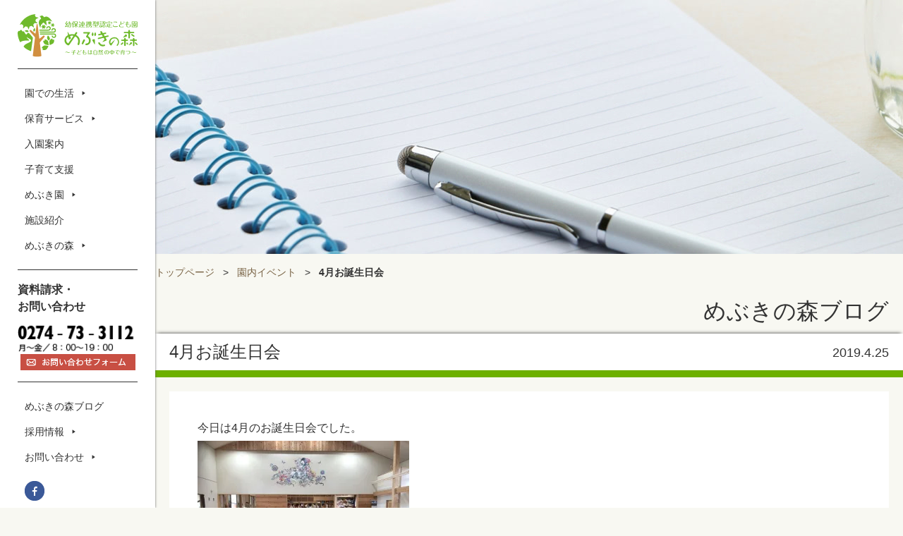

--- FILE ---
content_type: text/html; charset=UTF-8
request_url: https://mebukinomori.com/%E5%9C%92%E5%86%85%E3%82%A4%E3%83%99%E3%83%B3%E3%83%88/1901/
body_size: 12016
content:
<!DOCTYPE html><html lang="ja"><head><meta charset="UTF-8"><meta name="viewport" content="width=device-width, initial-scale=1"><link rel="pingback" href="https://mebukinomori.com/wp/xmlrpc.php"> <!--[if lt IE 9]> <script src="https://mebukinomori.com/wp/wp-content/themes/myougi2016_child/common/js/html5shiv.js" charset="UTF-8"></script> <![endif]--><!-- <link type="text/css" media="all" href="https://mebukinomori.com/wp/wp-content/cache/autoptimize/css/autoptimize_86a2240816be2b0f62ed9d7612488eb5.css" rel="stylesheet" /> -->
<link rel="stylesheet" type="text/css" href="//mebukinomori.com/wp/wp-content/cache/wpfc-minified/f6ffev2i/7ls7.css" media="all"/><!-- <link type="text/css" media="screen" href="https://mebukinomori.com/wp/wp-content/cache/autoptimize/css/autoptimize_ba463971bc9ce7257c404aa75dd717af.css" rel="stylesheet" /> -->
<link rel="stylesheet" type="text/css" href="//mebukinomori.com/wp/wp-content/cache/wpfc-minified/70gwqiy0/7xbs.css" media="screen"/><title>4月お誕生日会 - 富岡市のこども園｜社会福祉法人高太会幼保連携型認定こども園めぶきの森</title><meta name="description" content="今日は4月のお誕生日会でした。 4月1日現在の園児数104名に対して、 4月生まれは5人。 生まれ月にばらつき" /><meta name="robots" content="max-image-preview:large" /><link rel="canonical" href="https://mebukinomori.com/%e5%9c%92%e5%86%85%e3%82%a4%e3%83%99%e3%83%b3%e3%83%88/1901/" /><meta name="generator" content="All in One SEO (AIOSEO) 4.3.8" /><meta property="og:locale" content="ja_JP" /><meta property="og:site_name" content="富岡市のこども園｜社会福祉法人高太会幼保連携型認定こども園めぶきの森 - 群馬県富岡市妙義町にある社会福祉法人高太会 幼保連携型認定こども園めぶきの森は、幼稚園と保育園の機能を備えた認定こども園です。" /><meta property="og:type" content="article" /><meta property="og:title" content="4月お誕生日会 - 富岡市のこども園｜社会福祉法人高太会幼保連携型認定こども園めぶきの森" /><meta property="og:description" content="今日は4月のお誕生日会でした。 4月1日現在の園児数104名に対して、 4月生まれは5人。 生まれ月にばらつき" /><meta property="og:url" content="https://mebukinomori.com/%e5%9c%92%e5%86%85%e3%82%a4%e3%83%99%e3%83%b3%e3%83%88/1901/" /><meta property="article:published_time" content="2019-04-25T07:34:40+00:00" /><meta property="article:modified_time" content="2019-04-25T07:34:40+00:00" /><meta name="twitter:card" content="summary_large_image" /><meta name="twitter:title" content="4月お誕生日会 - 富岡市のこども園｜社会福祉法人高太会幼保連携型認定こども園めぶきの森" /><meta name="twitter:description" content="今日は4月のお誕生日会でした。 4月1日現在の園児数104名に対して、 4月生まれは5人。 生まれ月にばらつき" /> <script type="application/ld+json" class="aioseo-schema">{"@context":"https:\/\/schema.org","@graph":[{"@type":"BlogPosting","@id":"https:\/\/mebukinomori.com\/%e5%9c%92%e5%86%85%e3%82%a4%e3%83%99%e3%83%b3%e3%83%88\/1901\/#blogposting","name":"4\u6708\u304a\u8a95\u751f\u65e5\u4f1a - \u5bcc\u5ca1\u5e02\u306e\u3053\u3069\u3082\u5712\uff5c\u793e\u4f1a\u798f\u7949\u6cd5\u4eba\u9ad8\u592a\u4f1a\u5e7c\u4fdd\u9023\u643a\u578b\u8a8d\u5b9a\u3053\u3069\u3082\u5712\u3081\u3076\u304d\u306e\u68ee","headline":"4\u6708\u304a\u8a95\u751f\u65e5\u4f1a","author":{"@id":"https:\/\/mebukinomori.com\/author\/admin\/#author"},"publisher":{"@id":"https:\/\/mebukinomori.com\/#organization"},"image":{"@type":"ImageObject","url":"https:\/\/i2.wp.com\/mebukinomori.com\/wp\/wp-content\/uploads\/2019\/04\/IMG_2653.jpeg?fit=451%2C338&ssl=1","width":451,"height":338},"datePublished":"2019-04-25T07:34:40+09:00","dateModified":"2019-04-25T07:34:40+09:00","inLanguage":"ja","mainEntityOfPage":{"@id":"https:\/\/mebukinomori.com\/%e5%9c%92%e5%86%85%e3%82%a4%e3%83%99%e3%83%b3%e3%83%88\/1901\/#webpage"},"isPartOf":{"@id":"https:\/\/mebukinomori.com\/%e5%9c%92%e5%86%85%e3%82%a4%e3%83%99%e3%83%b3%e3%83%88\/1901\/#webpage"},"articleSection":"\u5712\u5185\u30a4\u30d9\u30f3\u30c8"},{"@type":"BreadcrumbList","@id":"https:\/\/mebukinomori.com\/%e5%9c%92%e5%86%85%e3%82%a4%e3%83%99%e3%83%b3%e3%83%88\/1901\/#breadcrumblist","itemListElement":[{"@type":"ListItem","@id":"https:\/\/mebukinomori.com\/#listItem","position":1,"item":{"@type":"WebPage","@id":"https:\/\/mebukinomori.com\/","name":"\u30db\u30fc\u30e0","description":"\u7fa4\u99ac\u770c\u5bcc\u5ca1\u5e02\u5999\u7fa9\u753a\u306b\u3042\u308b\u793e\u4f1a\u798f\u7949\u6cd5\u4eba\u9ad8\u592a\u4f1a \u5e7c\u4fdd\u9023\u643a\u578b\u8a8d\u5b9a\u3053\u3069\u3082\u5712\u3081\u3076\u304d\u306e\u68ee\u306f\u3001\u5e7c\u7a1a\u5712\u3068\u4fdd\u80b2\u5712\u306e\u6a5f\u80fd\u3092\u5099\u3048\u305f\u8a8d\u5b9a\u3053\u3069\u3082\u5712\u3067\u3059\u3002","url":"https:\/\/mebukinomori.com\/"},"nextItem":"https:\/\/mebukinomori.com\/category\/%e5%9c%92%e5%86%85%e3%82%a4%e3%83%99%e3%83%b3%e3%83%88\/#listItem"},{"@type":"ListItem","@id":"https:\/\/mebukinomori.com\/category\/%e5%9c%92%e5%86%85%e3%82%a4%e3%83%99%e3%83%b3%e3%83%88\/#listItem","position":2,"item":{"@type":"WebPage","@id":"https:\/\/mebukinomori.com\/category\/%e5%9c%92%e5%86%85%e3%82%a4%e3%83%99%e3%83%b3%e3%83%88\/","name":"\u5712\u5185\u30a4\u30d9\u30f3\u30c8","description":"\u4eca\u65e5\u306f4\u6708\u306e\u304a\u8a95\u751f\u65e5\u4f1a\u3067\u3057\u305f\u3002 4\u67081\u65e5\u73fe\u5728\u306e\u5712\u5150\u6570104\u540d\u306b\u5bfe\u3057\u3066\u3001 4\u6708\u751f\u307e\u308c\u306f5\u4eba\u3002 \u751f\u307e\u308c\u6708\u306b\u3070\u3089\u3064\u304d","url":"https:\/\/mebukinomori.com\/category\/%e5%9c%92%e5%86%85%e3%82%a4%e3%83%99%e3%83%b3%e3%83%88\/"},"previousItem":"https:\/\/mebukinomori.com\/#listItem"}]},{"@type":"Organization","@id":"https:\/\/mebukinomori.com\/#organization","name":"\u5bcc\u5ca1\u5e02\u306e\u3053\u3069\u3082\u5712\uff5c\u793e\u4f1a\u798f\u7949\u6cd5\u4eba\u9ad8\u592a\u4f1a\u5e7c\u4fdd\u9023\u643a\u578b\u8a8d\u5b9a\u3053\u3069\u3082\u5712\u3081\u3076\u304d\u306e\u68ee","url":"https:\/\/mebukinomori.com\/"},{"@type":"Person","@id":"https:\/\/mebukinomori.com\/author\/admin\/#author","url":"https:\/\/mebukinomori.com\/author\/admin\/","name":"admin","image":{"@type":"ImageObject","@id":"https:\/\/mebukinomori.com\/%e5%9c%92%e5%86%85%e3%82%a4%e3%83%99%e3%83%b3%e3%83%88\/1901\/#authorImage","url":"https:\/\/secure.gravatar.com\/avatar\/f1ec1fc7d16a1ef1bdfc7492ffd1dd06?s=96&d=mm&r=g","width":96,"height":96,"caption":"admin"}},{"@type":"WebPage","@id":"https:\/\/mebukinomori.com\/%e5%9c%92%e5%86%85%e3%82%a4%e3%83%99%e3%83%b3%e3%83%88\/1901\/#webpage","url":"https:\/\/mebukinomori.com\/%e5%9c%92%e5%86%85%e3%82%a4%e3%83%99%e3%83%b3%e3%83%88\/1901\/","name":"4\u6708\u304a\u8a95\u751f\u65e5\u4f1a - \u5bcc\u5ca1\u5e02\u306e\u3053\u3069\u3082\u5712\uff5c\u793e\u4f1a\u798f\u7949\u6cd5\u4eba\u9ad8\u592a\u4f1a\u5e7c\u4fdd\u9023\u643a\u578b\u8a8d\u5b9a\u3053\u3069\u3082\u5712\u3081\u3076\u304d\u306e\u68ee","description":"\u4eca\u65e5\u306f4\u6708\u306e\u304a\u8a95\u751f\u65e5\u4f1a\u3067\u3057\u305f\u3002 4\u67081\u65e5\u73fe\u5728\u306e\u5712\u5150\u6570104\u540d\u306b\u5bfe\u3057\u3066\u3001 4\u6708\u751f\u307e\u308c\u306f5\u4eba\u3002 \u751f\u307e\u308c\u6708\u306b\u3070\u3089\u3064\u304d","inLanguage":"ja","isPartOf":{"@id":"https:\/\/mebukinomori.com\/#website"},"breadcrumb":{"@id":"https:\/\/mebukinomori.com\/%e5%9c%92%e5%86%85%e3%82%a4%e3%83%99%e3%83%b3%e3%83%88\/1901\/#breadcrumblist"},"author":{"@id":"https:\/\/mebukinomori.com\/author\/admin\/#author"},"creator":{"@id":"https:\/\/mebukinomori.com\/author\/admin\/#author"},"image":{"@type":"ImageObject","url":"https:\/\/i2.wp.com\/mebukinomori.com\/wp\/wp-content\/uploads\/2019\/04\/IMG_2653.jpeg?fit=451%2C338&ssl=1","@id":"https:\/\/mebukinomori.com\/#mainImage","width":451,"height":338},"primaryImageOfPage":{"@id":"https:\/\/mebukinomori.com\/%e5%9c%92%e5%86%85%e3%82%a4%e3%83%99%e3%83%b3%e3%83%88\/1901\/#mainImage"},"datePublished":"2019-04-25T07:34:40+09:00","dateModified":"2019-04-25T07:34:40+09:00"},{"@type":"WebSite","@id":"https:\/\/mebukinomori.com\/#website","url":"https:\/\/mebukinomori.com\/","name":"\u5bcc\u5ca1\u5e02\u306e\u3053\u3069\u3082\u5712\uff5c\u793e\u4f1a\u798f\u7949\u6cd5\u4eba\u9ad8\u592a\u4f1a\u5e7c\u4fdd\u9023\u643a\u578b\u8a8d\u5b9a\u3053\u3069\u3082\u5712\u3081\u3076\u304d\u306e\u68ee","description":"\u7fa4\u99ac\u770c\u5bcc\u5ca1\u5e02\u5999\u7fa9\u753a\u306b\u3042\u308b\u793e\u4f1a\u798f\u7949\u6cd5\u4eba\u9ad8\u592a\u4f1a \u5e7c\u4fdd\u9023\u643a\u578b\u8a8d\u5b9a\u3053\u3069\u3082\u5712\u3081\u3076\u304d\u306e\u68ee\u306f\u3001\u5e7c\u7a1a\u5712\u3068\u4fdd\u80b2\u5712\u306e\u6a5f\u80fd\u3092\u5099\u3048\u305f\u8a8d\u5b9a\u3053\u3069\u3082\u5712\u3067\u3059\u3002","inLanguage":"ja","publisher":{"@id":"https:\/\/mebukinomori.com\/#organization"}}]}</script> <link rel='dns-prefetch' href='//s0.wp.com' /><link rel='dns-prefetch' href='//secure.gravatar.com' /><link rel="alternate" type="application/rss+xml" title="富岡市のこども園｜社会福祉法人高太会幼保連携型認定こども園めぶきの森 &raquo; フィード" href="https://mebukinomori.com/feed/" /><link rel="alternate" type="application/rss+xml" title="富岡市のこども園｜社会福祉法人高太会幼保連携型認定こども園めぶきの森 &raquo; コメントフィード" href="https://mebukinomori.com/comments/feed/" /><link rel="alternate" type="application/rss+xml" title="富岡市のこども園｜社会福祉法人高太会幼保連携型認定こども園めぶきの森 &raquo; 4月お誕生日会 のコメントのフィード" href="https://mebukinomori.com/%e5%9c%92%e5%86%85%e3%82%a4%e3%83%99%e3%83%b3%e3%83%88/1901/feed/" /> <script type="text/javascript">window._wpemojiSettings = {"baseUrl":"https:\/\/s.w.org\/images\/core\/emoji\/14.0.0\/72x72\/","ext":".png","svgUrl":"https:\/\/s.w.org\/images\/core\/emoji\/14.0.0\/svg\/","svgExt":".svg","source":{"concatemoji":"https:\/\/mebukinomori.com\/wp\/wp-includes\/js\/wp-emoji-release.min.js?ver=6.2.2"}};
/*! This file is auto-generated */
!function(e,a,t){var n,r,o,i=a.createElement("canvas"),p=i.getContext&&i.getContext("2d");function s(e,t){p.clearRect(0,0,i.width,i.height),p.fillText(e,0,0);e=i.toDataURL();return p.clearRect(0,0,i.width,i.height),p.fillText(t,0,0),e===i.toDataURL()}function c(e){var t=a.createElement("script");t.src=e,t.defer=t.type="text/javascript",a.getElementsByTagName("head")[0].appendChild(t)}for(o=Array("flag","emoji"),t.supports={everything:!0,everythingExceptFlag:!0},r=0;r<o.length;r++)t.supports[o[r]]=function(e){if(p&&p.fillText)switch(p.textBaseline="top",p.font="600 32px Arial",e){case"flag":return s("\ud83c\udff3\ufe0f\u200d\u26a7\ufe0f","\ud83c\udff3\ufe0f\u200b\u26a7\ufe0f")?!1:!s("\ud83c\uddfa\ud83c\uddf3","\ud83c\uddfa\u200b\ud83c\uddf3")&&!s("\ud83c\udff4\udb40\udc67\udb40\udc62\udb40\udc65\udb40\udc6e\udb40\udc67\udb40\udc7f","\ud83c\udff4\u200b\udb40\udc67\u200b\udb40\udc62\u200b\udb40\udc65\u200b\udb40\udc6e\u200b\udb40\udc67\u200b\udb40\udc7f");case"emoji":return!s("\ud83e\udef1\ud83c\udffb\u200d\ud83e\udef2\ud83c\udfff","\ud83e\udef1\ud83c\udffb\u200b\ud83e\udef2\ud83c\udfff")}return!1}(o[r]),t.supports.everything=t.supports.everything&&t.supports[o[r]],"flag"!==o[r]&&(t.supports.everythingExceptFlag=t.supports.everythingExceptFlag&&t.supports[o[r]]);t.supports.everythingExceptFlag=t.supports.everythingExceptFlag&&!t.supports.flag,t.DOMReady=!1,t.readyCallback=function(){t.DOMReady=!0},t.supports.everything||(n=function(){t.readyCallback()},a.addEventListener?(a.addEventListener("DOMContentLoaded",n,!1),e.addEventListener("load",n,!1)):(e.attachEvent("onload",n),a.attachEvent("onreadystatechange",function(){"complete"===a.readyState&&t.readyCallback()})),(e=t.source||{}).concatemoji?c(e.concatemoji):e.wpemoji&&e.twemoji&&(c(e.twemoji),c(e.wpemoji)))}(window,document,window._wpemojiSettings);</script> <!-- <link rel='stylesheet' id='dashicons-css' href='https://mebukinomori.com/wp/wp-includes/css/dashicons.min.css?ver=6.2.2' type='text/css' media='all' /> -->
<link rel="stylesheet" type="text/css" href="//mebukinomori.com/wp/wp-content/cache/wpfc-minified/d7r247vw/9uh7j.css" media="all"/> <script src='//mebukinomori.com/wp/wp-content/cache/wpfc-minified/jy0ambjr/6whq.js' type="text/javascript"></script>
<!-- <script type='text/javascript' src='https://mebukinomori.com/wp/wp-includes/js/jquery/jquery-migrate.min.js?ver=3.4.0' id='jquery-migrate-js'></script> --> <link rel="https://api.w.org/" href="https://mebukinomori.com/wp-json/" /><link rel="alternate" type="application/json" href="https://mebukinomori.com/wp-json/wp/v2/posts/1901" /><link rel="EditURI" type="application/rsd+xml" title="RSD" href="https://mebukinomori.com/wp/xmlrpc.php?rsd" /><link rel="wlwmanifest" type="application/wlwmanifest+xml" href="https://mebukinomori.com/wp/wp-includes/wlwmanifest.xml" /><meta name="generator" content="WordPress 6.2.2" /><link rel='shortlink' href='https://wp.me/p8M4aH-uF' /><link rel="alternate" type="application/json+oembed" href="https://mebukinomori.com/wp-json/oembed/1.0/embed?url=https%3A%2F%2Fmebukinomori.com%2F%25e5%259c%2592%25e5%2586%2585%25e3%2582%25a4%25e3%2583%2599%25e3%2583%25b3%25e3%2583%2588%2F1901%2F" /><link rel="alternate" type="text/xml+oembed" href="https://mebukinomori.com/wp-json/oembed/1.0/embed?url=https%3A%2F%2Fmebukinomori.com%2F%25e5%259c%2592%25e5%2586%2585%25e3%2582%25a4%25e3%2583%2599%25e3%2583%25b3%25e3%2583%2588%2F1901%2F&#038;format=xml" /><link rel='dns-prefetch' href='//v0.wordpress.com'/><link rel='dns-prefetch' href='//i0.wp.com'/><link rel='dns-prefetch' href='//i1.wp.com'/><link rel='dns-prefetch' href='//i2.wp.com'/><link rel="pingback" href="https://mebukinomori.com/wp/xmlrpc.php"><link rel="icon" href="https://i0.wp.com/mebukinomori.com/wp/wp-content/uploads/2023/09/cropped-mebuki.png?fit=32%2C32&#038;ssl=1" sizes="32x32" /><link rel="icon" href="https://i0.wp.com/mebukinomori.com/wp/wp-content/uploads/2023/09/cropped-mebuki.png?fit=192%2C192&#038;ssl=1" sizes="192x192" /><link rel="apple-touch-icon" href="https://i0.wp.com/mebukinomori.com/wp/wp-content/uploads/2023/09/cropped-mebuki.png?fit=180%2C180&#038;ssl=1" /><meta name="msapplication-TileImage" content="https://i0.wp.com/mebukinomori.com/wp/wp-content/uploads/2023/09/cropped-mebuki.png?fit=270%2C270&#038;ssl=1" /> <!--noptimize--><script type='text/javascript' src='https://mebukinomori.com/wp/wp-content/plugins/wp-spamshield/js/jscripts.php'></script><!--/noptimize--><meta name="google-site-verification" content="fgqKEiMeRfm03qMzV0nbhtgwKZkITYP5SASplyLiAJI" /></head><body class="post-template-default single single-post postid-1901 single-format-standard mega-menu-max-mega-menu-1 mega-menu-max-mega-menu-2 mega-menu-max-mega-menu-3 group-blog" onLoad="initialize()" id="lower"><div id="sp_Nav"><div id="mega-menu-wrap-max_mega_menu_3" class="mega-menu-wrap"><div class="mega-menu-toggle" tabindex="0"><div class="mega-toggle-blocks-left"></div><div class="mega-toggle-blocks-center"></div><div class="mega-toggle-blocks-right"><div class='mega-toggle-block mega-menu-toggle-block mega-toggle-block-1' id='mega-toggle-block-1'><span class='mega-toggle-label'><span class='mega-toggle-label-closed'>MENU</span><span class='mega-toggle-label-open'>CLOSE</span></span></div></div></div><ul id="mega-menu-max_mega_menu_3" class="mega-menu max-mega-menu mega-menu-horizontal mega-no-js" data-event="hover_intent" data-effect="fade_up" data-effect-speed="200" data-effect-mobile="disabled" data-effect-speed-mobile="200" data-mobile-force-width="false" data-second-click="close" data-document-click="collapse" data-vertical-behaviour="standard" data-breakpoint="1024" data-unbind="true"><li class='mega-menu-item mega-menu-item-type-post_type mega-menu-item-object-page mega-menu-item-has-children mega-align-bottom-left mega-menu-flyout mega-menu-item-87' id='mega-menu-item-87'><a class="mega-menu-link" href="https://mebukinomori.com/life/" aria-haspopup="true" tabindex="0" data-wpel-link="internal">園での生活<span class="mega-indicator"></span></a><ul class="mega-sub-menu"><li class='mega-menu-item mega-menu-item-type-post_type mega-menu-item-object-page mega-menu-item-88' id='mega-menu-item-88'><a class="mega-menu-link" href="https://mebukinomori.com/life/day/" data-wpel-link="internal">めぶきの森の一日</a></li><li class='mega-menu-item mega-menu-item-type-post_type mega-menu-item-object-page mega-menu-item-89' id='mega-menu-item-89'><a class="mega-menu-link" href="https://mebukinomori.com/life/year/" data-wpel-link="internal">年間行事予定</a></li></ul></li><li class='mega-menu-item mega-menu-item-type-post_type mega-menu-item-object-page mega-menu-item-has-children mega-align-bottom-left mega-menu-flyout mega-menu-item-90' id='mega-menu-item-90'><a class="mega-menu-link" href="https://mebukinomori.com/service/" aria-haspopup="true" tabindex="0" data-wpel-link="internal">保育サービス<span class="mega-indicator"></span></a><ul class="mega-sub-menu"><li class='mega-menu-item mega-menu-item-type-post_type mega-menu-item-object-page mega-menu-item-91' id='mega-menu-item-91'><a class="mega-menu-link" href="https://mebukinomori.com/service/activity/" data-wpel-link="internal">めぶきの森の活動</a></li><li class='mega-menu-item mega-menu-item-type-post_type mega-menu-item-object-page mega-menu-item-92' id='mega-menu-item-92'><a class="mega-menu-link" href="https://mebukinomori.com/service/normal/" data-wpel-link="internal">通常保育サービス</a></li><li class='mega-menu-item mega-menu-item-type-post_type mega-menu-item-object-page mega-menu-item-93' id='mega-menu-item-93'><a class="mega-menu-link" href="https://mebukinomori.com/service/special/" data-wpel-link="internal">特別保育サービス</a></li></ul></li><li class='mega-menu-item mega-menu-item-type-post_type mega-menu-item-object-page mega-align-bottom-left mega-menu-flyout mega-menu-item-94' id='mega-menu-item-94'><a class="mega-menu-link" href="https://mebukinomori.com/introduction/" tabindex="0" data-wpel-link="internal">入園案内</a></li><li class='mega-menu-item mega-menu-item-type-post_type mega-menu-item-object-page mega-align-bottom-left mega-menu-flyout mega-menu-item-95' id='mega-menu-item-95'><a class="mega-menu-link" href="https://mebukinomori.com/support/" tabindex="0" data-wpel-link="internal">子育て支援</a></li><li class='mega-menu-item mega-menu-item-type-post_type mega-menu-item-object-page mega-menu-item-has-children mega-align-bottom-left mega-menu-flyout mega-menu-item-2624' id='mega-menu-item-2624'><a class="mega-menu-link" href="https://mebukinomori.com/disability/" aria-haspopup="true" tabindex="0" data-wpel-link="internal">めぶき園<span class="mega-indicator"></span></a><ul class="mega-sub-menu"><li class='mega-menu-item mega-menu-item-type-post_type mega-menu-item-object-page mega-menu-item-2628' id='mega-menu-item-2628'><a class="mega-menu-link" href="https://mebukinomori.com/disability/gaiyou/" data-wpel-link="internal">めぶき園 概要</a></li><li class='mega-menu-item mega-menu-item-type-post_type mega-menu-item-object-page mega-menu-item-2633' id='mega-menu-item-2633'><a class="mega-menu-link" href="https://mebukinomori.com/facility/mebukien/" data-wpel-link="internal">めぶき園 施設紹介</a></li></ul></li><li class='mega-menu-item mega-menu-item-type-post_type mega-menu-item-object-page mega-align-bottom-left mega-menu-flyout mega-menu-item-96' id='mega-menu-item-96'><a class="mega-menu-link" href="https://mebukinomori.com/facility/" tabindex="0" data-wpel-link="internal">施設紹介</a></li><li class='mega-menu-item mega-menu-item-type-post_type mega-menu-item-object-page mega-menu-item-has-children mega-align-bottom-left mega-menu-flyout mega-menu-item-97' id='mega-menu-item-97'><a class="mega-menu-link" href="https://mebukinomori.com/about/" aria-haspopup="true" tabindex="0" data-wpel-link="internal">めぶきの森<span class="mega-indicator"></span></a><ul class="mega-sub-menu"><li class='mega-menu-item mega-menu-item-type-post_type mega-menu-item-object-page mega-menu-item-152' id='mega-menu-item-152'><a class="mega-menu-link" href="https://mebukinomori.com/about/philosophy/" data-wpel-link="internal">理念・目標</a></li><li class='mega-menu-item mega-menu-item-type-post_type mega-menu-item-object-page mega-menu-item-154' id='mega-menu-item-154'><a class="mega-menu-link" href="https://mebukinomori.com/about/information/" data-wpel-link="internal">法人情報</a></li><li class='mega-menu-item mega-menu-item-type-post_type mega-menu-item-object-page mega-menu-item-153' id='mega-menu-item-153'><a class="mega-menu-link" href="https://mebukinomori.com/about/download/" data-wpel-link="internal">各種ダウンロード</a></li><li class='mega-menu-item mega-menu-item-type-post_type mega-menu-item-object-page mega-menu-item-1034' id='mega-menu-item-1034'><a class="mega-menu-link" href="https://mebukinomori.com/about/disclosure/" data-wpel-link="internal">情報公開</a></li></ul></li><li class='mega-menu-item mega-menu-item-type-custom mega-menu-item-object-custom mega-align-bottom-left mega-menu-flyout mega-menu-item-292' id='mega-menu-item-292'><a class="mega-menu-link" href="http://mebukinomori.com/bloglist/" tabindex="0" data-wpel-link="internal">めぶきの森ブログ</a></li><li class='mega-menu-item mega-menu-item-type-post_type mega-menu-item-object-page mega-menu-item-has-children mega-align-bottom-left mega-menu-flyout mega-menu-item-1738' id='mega-menu-item-1738'><a class="mega-menu-link" href="https://mebukinomori.com/recruit/requirements/" aria-haspopup="true" tabindex="0" data-wpel-link="internal">採用情報<span class="mega-indicator"></span></a><ul class="mega-sub-menu"><li class='mega-menu-item mega-menu-item-type-post_type mega-menu-item-object-page mega-menu-item-1741' id='mega-menu-item-1741'><a class="mega-menu-link" href="https://mebukinomori.com/recruit/requirements/" data-wpel-link="internal">募集要項</a></li><li class='mega-menu-item mega-menu-item-type-post_type mega-menu-item-object-page mega-menu-item-1739' id='mega-menu-item-1739'><a class="mega-menu-link" href="https://mebukinomori.com/recruit/environment/" data-wpel-link="internal">職場環境の紹介</a></li><li class='mega-menu-item mega-menu-item-type-post_type mega-menu-item-object-page mega-menu-item-1740' id='mega-menu-item-1740'><a class="mega-menu-link" href="https://mebukinomori.com/recruit/internship/" data-wpel-link="internal">インターンシップ・ボランティア</a></li></ul></li><li class='mega-menu-item mega-menu-item-type-post_type mega-menu-item-object-page mega-menu-item-has-children mega-align-bottom-left mega-menu-flyout mega-menu-item-105' id='mega-menu-item-105'><a class="mega-menu-link" href="https://mebukinomori.com/contact/" aria-haspopup="true" tabindex="0" data-wpel-link="internal">お問い合わせ<span class="mega-indicator"></span></a><ul class="mega-sub-menu"><li class='mega-menu-item mega-menu-item-type-post_type mega-menu-item-object-page mega-menu-item-106' id='mega-menu-item-106'><a class="mega-menu-link" href="https://mebukinomori.com/contact/form/" data-wpel-link="internal">お問い合わせフォーム</a></li><li class='mega-menu-item mega-menu-item-type-post_type mega-menu-item-object-page mega-menu-item-107' id='mega-menu-item-107'><a class="mega-menu-link" href="https://mebukinomori.com/contact/faq/" data-wpel-link="internal">よくあるご質問</a></li></ul></li></ul></div></div><header><div id="header"><div class="logo_pc"> <a href="https://mebukinomori.com/" data-wpel-link="internal"> <img src="https://mebukinomori.com/wp/wp-content/themes/myougi2016_child/common/images/logo.svg" alt="めぶきの森" > </a></div><div class="logo_sp"> <a href="https://mebukinomori.com/" data-wpel-link="internal"> <img src="https://mebukinomori.com/wp/wp-content/themes/myougi2016_child/common/images/logo.svg" alt="めぶきの森" > </a></div><div id="gNav"><nav><div id="mega-menu-wrap-max_mega_menu_1" class="mega-menu-wrap"><div class="mega-menu-toggle" tabindex="0"><div class="mega-toggle-blocks-left"></div><div class="mega-toggle-blocks-center"></div><div class="mega-toggle-blocks-right"><div class='mega-toggle-block mega-menu-toggle-block mega-toggle-block-1' id='mega-toggle-block-1'><span class='mega-toggle-label'><span class='mega-toggle-label-closed'>MENU</span><span class='mega-toggle-label-open'>CLOSE</span></span></div></div></div><ul id="mega-menu-max_mega_menu_1" class="mega-menu max-mega-menu mega-menu-horizontal mega-no-js" data-event="hover_intent" data-effect="fade_up" data-effect-speed="200" data-effect-mobile="disabled" data-effect-speed-mobile="200" data-mobile-force-width="false" data-second-click="close" data-document-click="collapse" data-vertical-behaviour="standard" data-breakpoint="1024" data-unbind="true"><li class='mega-menu-item mega-menu-item-type-post_type mega-menu-item-object-page mega-menu-item-has-children mega-align-bottom-left mega-menu-flyout mega-menu-item-65' id='mega-menu-item-65'><a class="mega-menu-link" href="https://mebukinomori.com/life/" aria-haspopup="true" tabindex="0" data-wpel-link="internal">園での生活<span class="mega-indicator"></span></a><ul class="mega-sub-menu"><li class='mega-menu-item mega-menu-item-type-post_type mega-menu-item-object-page mega-menu-item-66' id='mega-menu-item-66'><a class="mega-menu-link" href="https://mebukinomori.com/life/day/" data-wpel-link="internal">めぶきの森の一日</a></li><li class='mega-menu-item mega-menu-item-type-post_type mega-menu-item-object-page mega-menu-item-67' id='mega-menu-item-67'><a class="mega-menu-link" href="https://mebukinomori.com/life/year/" data-wpel-link="internal">年間行事予定</a></li></ul></li><li class='mega-menu-item mega-menu-item-type-post_type mega-menu-item-object-page mega-menu-item-has-children mega-align-bottom-left mega-menu-flyout mega-menu-item-68' id='mega-menu-item-68'><a class="mega-menu-link" href="https://mebukinomori.com/service/" aria-haspopup="true" tabindex="0" data-wpel-link="internal">保育サービス<span class="mega-indicator"></span></a><ul class="mega-sub-menu"><li class='mega-menu-item mega-menu-item-type-post_type mega-menu-item-object-page mega-menu-item-69' id='mega-menu-item-69'><a class="mega-menu-link" href="https://mebukinomori.com/service/activity/" data-wpel-link="internal">めぶきの森の活動</a></li><li class='mega-menu-item mega-menu-item-type-post_type mega-menu-item-object-page mega-menu-item-70' id='mega-menu-item-70'><a class="mega-menu-link" href="https://mebukinomori.com/service/normal/" data-wpel-link="internal">通常保育サービス</a></li><li class='mega-menu-item mega-menu-item-type-post_type mega-menu-item-object-page mega-menu-item-71' id='mega-menu-item-71'><a class="mega-menu-link" href="https://mebukinomori.com/service/special/" data-wpel-link="internal">特別保育サービス</a></li></ul></li><li class='mega-menu-item mega-menu-item-type-post_type mega-menu-item-object-page mega-align-bottom-left mega-menu-flyout mega-menu-item-72' id='mega-menu-item-72'><a class="mega-menu-link" href="https://mebukinomori.com/introduction/" tabindex="0" data-wpel-link="internal">入園案内</a></li><li class='mega-menu-item mega-menu-item-type-post_type mega-menu-item-object-page mega-align-bottom-left mega-menu-flyout mega-menu-item-73' id='mega-menu-item-73'><a class="mega-menu-link" href="https://mebukinomori.com/support/" tabindex="0" data-wpel-link="internal">子育て支援</a></li><li class='mega-menu-item mega-menu-item-type-post_type mega-menu-item-object-page mega-menu-item-has-children mega-align-bottom-left mega-menu-flyout mega-menu-item-2618' id='mega-menu-item-2618'><a class="mega-menu-link" href="https://mebukinomori.com/disability/" aria-haspopup="true" tabindex="0" data-wpel-link="internal">めぶき園<span class="mega-indicator"></span></a><ul class="mega-sub-menu"><li class='mega-menu-item mega-menu-item-type-post_type mega-menu-item-object-page mega-menu-item-2620' id='mega-menu-item-2620'><a class="mega-menu-link" href="https://mebukinomori.com/disability/gaiyou/" data-wpel-link="internal">めぶき園 概要</a></li><li class='mega-menu-item mega-menu-item-type-post_type mega-menu-item-object-page mega-menu-item-2619' id='mega-menu-item-2619'><a class="mega-menu-link" href="https://mebukinomori.com/facility/mebukien/" data-wpel-link="internal">めぶき園 施設紹介</a></li></ul></li><li class='mega-menu-item mega-menu-item-type-post_type mega-menu-item-object-page mega-align-bottom-left mega-menu-flyout mega-menu-item-74' id='mega-menu-item-74'><a class="mega-menu-link" href="https://mebukinomori.com/facility/" tabindex="0" data-wpel-link="internal">施設紹介</a></li><li class='mega-menu-item mega-menu-item-type-post_type mega-menu-item-object-page mega-menu-item-has-children mega-align-bottom-left mega-menu-flyout mega-menu-item-75' id='mega-menu-item-75'><a class="mega-menu-link" href="https://mebukinomori.com/about/" aria-haspopup="true" tabindex="0" data-wpel-link="internal">めぶきの森<span class="mega-indicator"></span></a><ul class="mega-sub-menu"><li class='mega-menu-item mega-menu-item-type-post_type mega-menu-item-object-page mega-menu-item-155' id='mega-menu-item-155'><a class="mega-menu-link" href="https://mebukinomori.com/about/philosophy/" data-wpel-link="internal">理念・目標</a></li><li class='mega-menu-item mega-menu-item-type-post_type mega-menu-item-object-page mega-menu-item-160' id='mega-menu-item-160'><a class="mega-menu-link" href="https://mebukinomori.com/about/information/" data-wpel-link="internal">法人情報</a></li><li class='mega-menu-item mega-menu-item-type-post_type mega-menu-item-object-page mega-menu-item-156' id='mega-menu-item-156'><a class="mega-menu-link" href="https://mebukinomori.com/about/download/" data-wpel-link="internal">各種ダウンロード</a></li><li class='mega-menu-item mega-menu-item-type-post_type mega-menu-item-object-page mega-menu-item-1033' id='mega-menu-item-1033'><a class="mega-menu-link" href="https://mebukinomori.com/about/disclosure/" data-wpel-link="internal">情報公開</a></li></ul></li></ul></div></nav></div><div class="contact_header"> <span>資料請求・<br>お問い合わせ</span><div class="tel"><img src="https://mebukinomori.com/wp/wp-content/themes/myougi2016_child/common/images/tel.png" alt="0274-73-3112" ></div><div class="mail"><a href="https://mebukinomori.com/contact/form/" data-wpel-link="internal"><img src="https://mebukinomori.com/wp/wp-content/themes/myougi2016_child/common/images/contact_form.png" alt="お問い合わせフォーム" ></a></div></div><div id="submenu"><nav><div id="mega-menu-wrap-max_mega_menu_2" class="mega-menu-wrap"><div class="mega-menu-toggle" tabindex="0"><div class="mega-toggle-blocks-left"></div><div class="mega-toggle-blocks-center"></div><div class="mega-toggle-blocks-right"><div class='mega-toggle-block mega-menu-toggle-block mega-toggle-block-1' id='mega-toggle-block-1'><span class='mega-toggle-label'><span class='mega-toggle-label-closed'>MENU</span><span class='mega-toggle-label-open'>CLOSE</span></span></div></div></div><ul id="mega-menu-max_mega_menu_2" class="mega-menu max-mega-menu mega-menu-horizontal mega-no-js" data-event="hover_intent" data-effect="fade_up" data-effect-speed="200" data-effect-mobile="disabled" data-effect-speed-mobile="200" data-mobile-force-width="false" data-second-click="close" data-document-click="collapse" data-vertical-behaviour="standard" data-breakpoint="1024" data-unbind="true"><li class='mega-menu-item mega-menu-item-type-custom mega-menu-item-object-custom mega-align-bottom-left mega-menu-flyout mega-menu-item-76' id='mega-menu-item-76'><a class="mega-menu-link" href="http://mebukinomori.com/bloglist/" tabindex="0" data-wpel-link="internal">めぶきの森ブログ</a></li><li class='mega-menu-item mega-menu-item-type-post_type mega-menu-item-object-page mega-menu-item-has-children mega-align-bottom-left mega-menu-flyout mega-menu-item-1726' id='mega-menu-item-1726'><a class="mega-menu-link" href="https://mebukinomori.com/recruit/requirements/" aria-haspopup="true" tabindex="0" data-wpel-link="internal">採用情報<span class="mega-indicator"></span></a><ul class="mega-sub-menu"><li class='mega-menu-item mega-menu-item-type-post_type mega-menu-item-object-page mega-menu-item-1725' id='mega-menu-item-1725'><a class="mega-menu-link" href="https://mebukinomori.com/recruit/requirements/" data-wpel-link="internal">募集要項</a></li><li class='mega-menu-item mega-menu-item-type-post_type mega-menu-item-object-page mega-menu-item-1723' id='mega-menu-item-1723'><a class="mega-menu-link" href="https://mebukinomori.com/recruit/environment/" data-wpel-link="internal">職場環境の紹介</a></li><li class='mega-menu-item mega-menu-item-type-post_type mega-menu-item-object-page mega-menu-item-1724' id='mega-menu-item-1724'><a class="mega-menu-link" href="https://mebukinomori.com/recruit/internship/" data-wpel-link="internal">インターンシップ・ボランティア</a></li></ul></li><li class='mega-menu-item mega-menu-item-type-post_type mega-menu-item-object-page mega-menu-item-has-children mega-align-bottom-left mega-menu-flyout mega-menu-item-84' id='mega-menu-item-84'><a class="mega-menu-link" href="https://mebukinomori.com/contact/" aria-haspopup="true" tabindex="0" data-wpel-link="internal">お問い合わせ<span class="mega-indicator"></span></a><ul class="mega-sub-menu"><li class='mega-menu-item mega-menu-item-type-post_type mega-menu-item-object-page mega-menu-item-85' id='mega-menu-item-85'><a class="mega-menu-link" href="https://mebukinomori.com/contact/form/" data-wpel-link="internal">お問い合わせフォーム</a></li><li class='mega-menu-item mega-menu-item-type-post_type mega-menu-item-object-page mega-menu-item-86' id='mega-menu-item-86'><a class="mega-menu-link" href="https://mebukinomori.com/contact/faq/" data-wpel-link="internal">よくあるご質問</a></li></ul></li></ul></div></nav><div class="flexbox sns_icon"> <a href="https://www.facebook.com/mebukinomori/" target="_blank" data-wpel-link="external" rel="external noopener noreferrer"> <img src="https://mebukinomori.com/wp/wp-content/themes/myougi2016_child/common/images/icon_fb.png" alt="Facebook" > </a></div></div><div id="banner"> <a href="https://mebukinomori.com/about/information#access" data-wpel-link="internal"> <img src="https://mebukinomori.com/wp/wp-content/themes/myougi2016_child/common/images/banner_access.png" alt="イベント記事" > </a></div></div></header><div id="main"><main><div id="archive" class="blog_single"><div class="top_img"></div><div class="inner"><div id="breadcrumb"><nav> <a href="https://mebukinomori.com/" data-wpel-link="internal">トップページ</a> &gt; <a href="https://mebukinomori.com/category/%e5%9c%92%e5%86%85%e3%82%a4%e3%83%99%e3%83%b3%e3%83%88/" data-wpel-link="internal">園内イベント</a> &gt; <strong class="current">4月お誕生日会</strong></nav></div><div class="ttl_type1"><span>めぶきの森ブログ</span></div><h1 class="ttl_type2"> <span>4月お誕生日会</span><div><span class="day">2019.4.25</span></div></h1><div id="primary" class="content-area"><main id="" class="site-main" role="main"><article id="post-1901" class="post-1901 post type-post status-publish format-standard has-post-thumbnail hentry category-21"><div class="entry-content"><p>今日は4月のお誕生日会でした。</p><p><a href="https://i2.wp.com/mebukinomori.com/wp/wp-content/uploads/2019/04/IMG_2652.jpeg" data-wpel-link="external" rel="external noopener noreferrer"><img decoding="async" class="alignnone size-medium wp-image-1902" src="https://i1.wp.com/mebukinomori.com/wp/wp-content/uploads/2019/04/IMG_2652-300x225.jpeg?resize=300%2C225" alt="" width="300" height="225" srcset="https://i2.wp.com/mebukinomori.com/wp/wp-content/uploads/2019/04/IMG_2652.jpeg?resize=300%2C225&amp;ssl=1 300w, https://i2.wp.com/mebukinomori.com/wp/wp-content/uploads/2019/04/IMG_2652.jpeg?w=451&amp;ssl=1 451w" sizes="(max-width: 300px) 100vw, 300px" data-recalc-dims="1" /></a></p><p>4月1日現在の園児数104名に対して、</p><p>4月生まれは5人。</p><p><a href="https://i2.wp.com/mebukinomori.com/wp/wp-content/uploads/2019/04/IMG_2653.jpeg" data-wpel-link="external" rel="external noopener noreferrer"><img decoding="async" loading="lazy" class="alignnone size-medium wp-image-1903" src="https://i0.wp.com/mebukinomori.com/wp/wp-content/uploads/2019/04/IMG_2653-300x225.jpeg?resize=300%2C225" alt="" width="300" height="225" srcset="https://i2.wp.com/mebukinomori.com/wp/wp-content/uploads/2019/04/IMG_2653.jpeg?resize=300%2C225&amp;ssl=1 300w, https://i2.wp.com/mebukinomori.com/wp/wp-content/uploads/2019/04/IMG_2653.jpeg?w=451&amp;ssl=1 451w" sizes="(max-width: 300px) 100vw, 300px" data-recalc-dims="1" /></a></p><p>生まれ月にばらつきがあるのは毎年の事ですが、</p><p>4月生まれは毎年少なめです。</p><p><a href="https://i0.wp.com/mebukinomori.com/wp/wp-content/uploads/2019/04/IMG_2654.jpeg" data-wpel-link="external" rel="external noopener noreferrer"><img decoding="async" loading="lazy" class="alignnone size-medium wp-image-1904" src="https://i0.wp.com/mebukinomori.com/wp/wp-content/uploads/2019/04/IMG_2654-300x225.jpeg?resize=300%2C225" alt="" width="300" height="225" srcset="https://i0.wp.com/mebukinomori.com/wp/wp-content/uploads/2019/04/IMG_2654.jpeg?resize=300%2C225&amp;ssl=1 300w, https://i0.wp.com/mebukinomori.com/wp/wp-content/uploads/2019/04/IMG_2654.jpeg?w=451&amp;ssl=1 451w" sizes="(max-width: 300px) 100vw, 300px" data-recalc-dims="1" /></a></p><p>今月は年長担任の職員が人形劇を披露。</p><p><a href="https://i0.wp.com/mebukinomori.com/wp/wp-content/uploads/2019/04/IMG_2655.jpeg" data-wpel-link="external" rel="external noopener noreferrer"><img decoding="async" loading="lazy" class="alignnone size-medium wp-image-1905" src="https://i2.wp.com/mebukinomori.com/wp/wp-content/uploads/2019/04/IMG_2655-300x225.jpeg?resize=300%2C225" alt="" width="300" height="225" srcset="https://i0.wp.com/mebukinomori.com/wp/wp-content/uploads/2019/04/IMG_2655.jpeg?resize=300%2C225&amp;ssl=1 300w, https://i0.wp.com/mebukinomori.com/wp/wp-content/uploads/2019/04/IMG_2655.jpeg?w=451&amp;ssl=1 451w" sizes="(max-width: 300px) 100vw, 300px" data-recalc-dims="1" /></a></p><p>新入園児たちも少しづつ落ち着いてきた感じです。</p><p>お楽しみの行事食。</p><p>今月は梅と桜の花をイメージしたおにぎりと揚げ物、サラダにイチゴそして野菜スープでした。</p><p><a href="https://i1.wp.com/mebukinomori.com/wp/wp-content/uploads/2019/04/IMG_2656.jpeg" data-wpel-link="external" rel="external noopener noreferrer"><img decoding="async" loading="lazy" class="alignnone size-medium wp-image-1906" src="https://i1.wp.com/mebukinomori.com/wp/wp-content/uploads/2019/04/IMG_2656-225x300.jpeg?resize=225%2C300" alt="" width="225" height="300" srcset="https://i1.wp.com/mebukinomori.com/wp/wp-content/uploads/2019/04/IMG_2656.jpeg?resize=225%2C300&amp;ssl=1 225w, https://i1.wp.com/mebukinomori.com/wp/wp-content/uploads/2019/04/IMG_2656.jpeg?w=338&amp;ssl=1 338w" sizes="(max-width: 225px) 100vw, 225px" data-recalc-dims="1" /></a></p></div><footer class="entry-footer"> <span class="cat-links">Posted in <a href="https://mebukinomori.com/category/%e5%9c%92%e5%86%85%e3%82%a4%e3%83%99%e3%83%b3%e3%83%88/" rel="category tag" data-wpel-link="internal">園内イベント</a></span></footer></article><nav class="navigation post-navigation" aria-label="投稿"><h2 class="screen-reader-text">投稿ナビゲーション</h2><div class="nav-links"><div class="nav-previous"><a href="https://mebukinomori.com/%e5%9c%92%e5%86%85%e3%82%a4%e3%83%99%e3%83%b3%e3%83%88/1894/" rel="prev" data-wpel-link="internal">もみじ平へ</a></div><div class="nav-next"><a href="https://mebukinomori.com/%e5%9c%92%e5%86%85%e3%82%a4%e3%83%99%e3%83%b3%e3%83%88/1909/" rel="next" data-wpel-link="internal">5月お誕生日会</a></div></div></nav><div id="comments" class="comments-area"><div id="respond" class="comment-respond"><h3 id="reply-title" class="comment-reply-title">コメントを残す <small><a rel="nofollow" id="cancel-comment-reply-link" href="/%E5%9C%92%E5%86%85%E3%82%A4%E3%83%99%E3%83%B3%E3%83%88/1901/#respond" style="display:none;" data-wpel-link="internal">コメントをキャンセル</a></small></h3><form action="https://mebukinomori.com/wp/wp-comments-post.php" method="post" id="commentform" class="comment-form" novalidate><p class="comment-notes"><span id="email-notes">メールアドレスが公開されることはありません。</span> <span class="required-field-message"><span class="required">※</span> が付いている欄は必須項目です</span></p><p class="comment-form-comment"><label for="comment">コメント <span class="required">※</span></label><textarea id="comment" name="comment" cols="45" rows="8" maxlength="65525" required></textarea></p><p class="comment-form-author"><label for="author">名前 <span class="required">※</span></label> <input id="author" name="author" type="text" value="" size="30" maxlength="245" autocomplete="name" required /></p><p class="comment-form-email"><label for="email">メール <span class="required">※</span></label> <input id="email" name="email" type="email" value="" size="30" maxlength="100" aria-describedby="email-notes" autocomplete="email" required /></p><p class="comment-form-url"><label for="url">サイト</label> <input id="url" name="url" type="url" value="" size="30" maxlength="200" autocomplete="url" /></p><p class="comment-form-cookies-consent"><input id="wp-comment-cookies-consent" name="wp-comment-cookies-consent" type="checkbox" value="yes" /> <label for="wp-comment-cookies-consent">次回のコメントで使用するためブラウザーに自分の名前、メールアドレス、サイトを保存する。</label></p><p class="comment-subscription-form"><input type="checkbox" name="subscribe_comments" id="subscribe_comments" value="subscribe" style="width: auto; -moz-appearance: checkbox; -webkit-appearance: checkbox;" /> <label class="subscribe-label" id="subscribe-label" for="subscribe_comments">新しいコメントをメールで通知</label></p><p class="comment-subscription-form"><input type="checkbox" name="subscribe_blog" id="subscribe_blog" value="subscribe" style="width: auto; -moz-appearance: checkbox; -webkit-appearance: checkbox;" /> <label class="subscribe-label" id="subscribe-blog-label" for="subscribe_blog">新しい投稿をメールで受け取る</label></p><p class="form-submit"><input name="submit" type="submit" id="submit" class="submit" value="コメントを送信" /> <input type='hidden' name='comment_post_ID' value='1901' id='comment_post_ID' /> <input type='hidden' name='comment_parent' id='comment_parent' value='0' /></p> <noscript><input type="hidden" name="JS04X7" value="NS1" /></noscript> <noscript><p><strong>Currently you have JavaScript disabled. In order to post comments, please make sure JavaScript and Cookies are enabled, and reload the page.</strong> <a href="http://enable-javascript.com/" rel="nofollow external noopener noreferrer" data-wpel-link="external" class="wpel-icon-right">Click here for instructions on how to enable JavaScript in your browser.<span class="wpel-icon wpel-image wpel-icon-7"></span></a></p></noscript><p style="display: none !important;"><label>&#916;<textarea name="ak_hp_textarea" cols="45" rows="8" maxlength="100"></textarea></label><input type="hidden" id="ak_js_1" name="ak_js" value="122"/><script>document.getElementById( "ak_js_1" ).setAttribute( "value", ( new Date() ).getTime() );</script></p></form></div></div></main></div><div class="old_blog"><a href="http://masahito-yano.blog.so-net.ne.jp/" target="_blank" data-wpel-link="external" rel="external noopener noreferrer" class="wpel-icon-right">過去のブログはこちら<span class="wpel-icon wpel-image wpel-icon-7"></span></a></div><div id="side"> 　　<div class="widget-area"> 　　　　<ul><section id="recent-posts-2" class="widget widget_recent_entries"><h2 class="widget-title">最近の投稿</h2><ul><li> <a href="https://mebukinomori.com/%e5%9c%92%e5%86%85%e3%82%a4%e3%83%99%e3%83%b3%e3%83%88/5797/" data-wpel-link="internal">年長児のキャンプ</a></li><li> <a href="https://mebukinomori.com/%e5%9c%92%e5%86%85%e3%82%a4%e3%83%99%e3%83%b3%e3%83%88/5777/" data-wpel-link="internal">榛名富士へ</a></li><li> <a href="https://mebukinomori.com/%e5%9c%92%e5%86%85%e3%82%a4%e3%83%99%e3%83%b3%e3%83%88/5768/" data-wpel-link="internal">甘楽町総合公園へ（2・3・4・5歳児）</a></li><li> <a href="https://mebukinomori.com/%e5%9c%92%e5%86%85%e3%82%a4%e3%83%99%e3%83%b3%e3%83%88/5757/" data-wpel-link="internal">鯉のぼりを上げました</a></li><li> <a href="https://mebukinomori.com/%e5%9c%92%e5%86%85%e3%82%a4%e3%83%99%e3%83%b3%e3%83%88/5755/" data-wpel-link="internal">園外へ</a></li></ul></section><section id="categories-2" class="widget widget_categories"><h2 class="widget-title">カテゴリー</h2><ul><li class="cat-item cat-item-2"><a href="https://mebukinomori.com/category/information/" data-wpel-link="internal">お知らせ</a></li><li class="cat-item cat-item-21"><a href="https://mebukinomori.com/category/%e5%9c%92%e5%86%85%e3%82%a4%e3%83%99%e3%83%b3%e3%83%88/" data-wpel-link="internal">園内イベント</a></li><li class="cat-item cat-item-22"><a href="https://mebukinomori.com/category/%e5%9c%92%e5%a4%96%e3%82%a4%e3%83%99%e3%83%b3%e3%83%88/" data-wpel-link="internal">園外イベント</a></li></ul></section><section id="archives-2" class="widget widget_archive"><h2 class="widget-title">アーカイブ</h2><ul><li><a href="https://mebukinomori.com/date/2025/05/" data-wpel-link="internal">2025年5月</a></li><li><a href="https://mebukinomori.com/date/2025/04/" data-wpel-link="internal">2025年4月</a></li><li><a href="https://mebukinomori.com/date/2025/01/" data-wpel-link="internal">2025年1月</a></li><li><a href="https://mebukinomori.com/date/2024/12/" data-wpel-link="internal">2024年12月</a></li><li><a href="https://mebukinomori.com/date/2024/11/" data-wpel-link="internal">2024年11月</a></li><li><a href="https://mebukinomori.com/date/2024/10/" data-wpel-link="internal">2024年10月</a></li><li><a href="https://mebukinomori.com/date/2024/08/" data-wpel-link="internal">2024年8月</a></li><li><a href="https://mebukinomori.com/date/2024/07/" data-wpel-link="internal">2024年7月</a></li><li><a href="https://mebukinomori.com/date/2024/06/" data-wpel-link="internal">2024年6月</a></li><li><a href="https://mebukinomori.com/date/2024/05/" data-wpel-link="internal">2024年5月</a></li><li><a href="https://mebukinomori.com/date/2024/04/" data-wpel-link="internal">2024年4月</a></li><li><a href="https://mebukinomori.com/date/2024/03/" data-wpel-link="internal">2024年3月</a></li><li><a href="https://mebukinomori.com/date/2024/02/" data-wpel-link="internal">2024年2月</a></li><li><a href="https://mebukinomori.com/date/2024/01/" data-wpel-link="internal">2024年1月</a></li><li><a href="https://mebukinomori.com/date/2023/12/" data-wpel-link="internal">2023年12月</a></li><li><a href="https://mebukinomori.com/date/2023/11/" data-wpel-link="internal">2023年11月</a></li><li><a href="https://mebukinomori.com/date/2023/10/" data-wpel-link="internal">2023年10月</a></li><li><a href="https://mebukinomori.com/date/2023/09/" data-wpel-link="internal">2023年9月</a></li><li><a href="https://mebukinomori.com/date/2023/08/" data-wpel-link="internal">2023年8月</a></li><li><a href="https://mebukinomori.com/date/2023/07/" data-wpel-link="internal">2023年7月</a></li><li><a href="https://mebukinomori.com/date/2023/06/" data-wpel-link="internal">2023年6月</a></li><li><a href="https://mebukinomori.com/date/2023/05/" data-wpel-link="internal">2023年5月</a></li><li><a href="https://mebukinomori.com/date/2023/04/" data-wpel-link="internal">2023年4月</a></li><li><a href="https://mebukinomori.com/date/2023/03/" data-wpel-link="internal">2023年3月</a></li><li><a href="https://mebukinomori.com/date/2023/02/" data-wpel-link="internal">2023年2月</a></li><li><a href="https://mebukinomori.com/date/2023/01/" data-wpel-link="internal">2023年1月</a></li><li><a href="https://mebukinomori.com/date/2022/12/" data-wpel-link="internal">2022年12月</a></li><li><a href="https://mebukinomori.com/date/2022/11/" data-wpel-link="internal">2022年11月</a></li><li><a href="https://mebukinomori.com/date/2022/10/" data-wpel-link="internal">2022年10月</a></li><li><a href="https://mebukinomori.com/date/2022/09/" data-wpel-link="internal">2022年9月</a></li><li><a href="https://mebukinomori.com/date/2022/08/" data-wpel-link="internal">2022年8月</a></li><li><a href="https://mebukinomori.com/date/2022/07/" data-wpel-link="internal">2022年7月</a></li><li><a href="https://mebukinomori.com/date/2022/06/" data-wpel-link="internal">2022年6月</a></li><li><a href="https://mebukinomori.com/date/2022/05/" data-wpel-link="internal">2022年5月</a></li><li><a href="https://mebukinomori.com/date/2022/04/" data-wpel-link="internal">2022年4月</a></li><li><a href="https://mebukinomori.com/date/2022/03/" data-wpel-link="internal">2022年3月</a></li><li><a href="https://mebukinomori.com/date/2022/02/" data-wpel-link="internal">2022年2月</a></li><li><a href="https://mebukinomori.com/date/2022/01/" data-wpel-link="internal">2022年1月</a></li><li><a href="https://mebukinomori.com/date/2021/12/" data-wpel-link="internal">2021年12月</a></li><li><a href="https://mebukinomori.com/date/2021/11/" data-wpel-link="internal">2021年11月</a></li><li><a href="https://mebukinomori.com/date/2021/10/" data-wpel-link="internal">2021年10月</a></li><li><a href="https://mebukinomori.com/date/2021/09/" data-wpel-link="internal">2021年9月</a></li><li><a href="https://mebukinomori.com/date/2021/08/" data-wpel-link="internal">2021年8月</a></li><li><a href="https://mebukinomori.com/date/2021/07/" data-wpel-link="internal">2021年7月</a></li><li><a href="https://mebukinomori.com/date/2021/06/" data-wpel-link="internal">2021年6月</a></li><li><a href="https://mebukinomori.com/date/2021/05/" data-wpel-link="internal">2021年5月</a></li><li><a href="https://mebukinomori.com/date/2021/04/" data-wpel-link="internal">2021年4月</a></li><li><a href="https://mebukinomori.com/date/2021/03/" data-wpel-link="internal">2021年3月</a></li><li><a href="https://mebukinomori.com/date/2021/02/" data-wpel-link="internal">2021年2月</a></li><li><a href="https://mebukinomori.com/date/2021/01/" data-wpel-link="internal">2021年1月</a></li><li><a href="https://mebukinomori.com/date/2020/12/" data-wpel-link="internal">2020年12月</a></li><li><a href="https://mebukinomori.com/date/2020/11/" data-wpel-link="internal">2020年11月</a></li><li><a href="https://mebukinomori.com/date/2020/10/" data-wpel-link="internal">2020年10月</a></li><li><a href="https://mebukinomori.com/date/2020/09/" data-wpel-link="internal">2020年9月</a></li><li><a href="https://mebukinomori.com/date/2020/08/" data-wpel-link="internal">2020年8月</a></li><li><a href="https://mebukinomori.com/date/2020/07/" data-wpel-link="internal">2020年7月</a></li><li><a href="https://mebukinomori.com/date/2020/06/" data-wpel-link="internal">2020年6月</a></li><li><a href="https://mebukinomori.com/date/2020/04/" data-wpel-link="internal">2020年4月</a></li><li><a href="https://mebukinomori.com/date/2020/03/" data-wpel-link="internal">2020年3月</a></li><li><a href="https://mebukinomori.com/date/2020/02/" data-wpel-link="internal">2020年2月</a></li><li><a href="https://mebukinomori.com/date/2020/01/" data-wpel-link="internal">2020年1月</a></li><li><a href="https://mebukinomori.com/date/2019/12/" data-wpel-link="internal">2019年12月</a></li><li><a href="https://mebukinomori.com/date/2019/11/" data-wpel-link="internal">2019年11月</a></li><li><a href="https://mebukinomori.com/date/2019/10/" data-wpel-link="internal">2019年10月</a></li><li><a href="https://mebukinomori.com/date/2019/09/" data-wpel-link="internal">2019年9月</a></li><li><a href="https://mebukinomori.com/date/2019/08/" data-wpel-link="internal">2019年8月</a></li><li><a href="https://mebukinomori.com/date/2019/07/" data-wpel-link="internal">2019年7月</a></li><li><a href="https://mebukinomori.com/date/2019/06/" data-wpel-link="internal">2019年6月</a></li><li><a href="https://mebukinomori.com/date/2019/05/" data-wpel-link="internal">2019年5月</a></li><li><a href="https://mebukinomori.com/date/2019/04/" data-wpel-link="internal">2019年4月</a></li><li><a href="https://mebukinomori.com/date/2019/03/" data-wpel-link="internal">2019年3月</a></li><li><a href="https://mebukinomori.com/date/2019/02/" data-wpel-link="internal">2019年2月</a></li><li><a href="https://mebukinomori.com/date/2019/01/" data-wpel-link="internal">2019年1月</a></li><li><a href="https://mebukinomori.com/date/2018/12/" data-wpel-link="internal">2018年12月</a></li><li><a href="https://mebukinomori.com/date/2018/11/" data-wpel-link="internal">2018年11月</a></li><li><a href="https://mebukinomori.com/date/2018/10/" data-wpel-link="internal">2018年10月</a></li><li><a href="https://mebukinomori.com/date/2018/09/" data-wpel-link="internal">2018年9月</a></li><li><a href="https://mebukinomori.com/date/2018/08/" data-wpel-link="internal">2018年8月</a></li><li><a href="https://mebukinomori.com/date/2018/07/" data-wpel-link="internal">2018年7月</a></li><li><a href="https://mebukinomori.com/date/2018/06/" data-wpel-link="internal">2018年6月</a></li><li><a href="https://mebukinomori.com/date/2018/05/" data-wpel-link="internal">2018年5月</a></li><li><a href="https://mebukinomori.com/date/2018/04/" data-wpel-link="internal">2018年4月</a></li><li><a href="https://mebukinomori.com/date/2018/03/" data-wpel-link="internal">2018年3月</a></li><li><a href="https://mebukinomori.com/date/2018/02/" data-wpel-link="internal">2018年2月</a></li><li><a href="https://mebukinomori.com/date/2018/01/" data-wpel-link="internal">2018年1月</a></li><li><a href="https://mebukinomori.com/date/2017/12/" data-wpel-link="internal">2017年12月</a></li><li><a href="https://mebukinomori.com/date/2017/11/" data-wpel-link="internal">2017年11月</a></li><li><a href="https://mebukinomori.com/date/2017/10/" data-wpel-link="internal">2017年10月</a></li><li><a href="https://mebukinomori.com/date/2017/09/" data-wpel-link="internal">2017年9月</a></li><li><a href="https://mebukinomori.com/date/2017/08/" data-wpel-link="internal">2017年8月</a></li><li><a href="https://mebukinomori.com/date/2017/06/" data-wpel-link="internal">2017年6月</a></li></ul></section></ul></div></div></div></div></main></div><footer><div id="footer"><div id="ft_top" class="flexbox cf"><div class="logo_ft"> <a href="https://mebukinomori.com/" data-wpel-link="internal"> <img src="https://mebukinomori.com/wp/wp-content/themes/myougi2016_child/common/images/logo.svg" alt="妙義保育園" > </a></div><div id="add"> <address><p>〒370-2412&nbsp;群馬県富岡市妙義町下高田144</p> </address></div></div><div class="ft_bg"><div id="footer_menu"><div class="menu-%e3%83%95%e3%83%83%e3%82%bf%e3%83%bc%e3%83%a1%e3%83%8b%e3%83%a5%e3%83%bc-container"><ul id="menu-%e3%83%95%e3%83%83%e3%82%bf%e3%83%bc%e3%83%a1%e3%83%8b%e3%83%a5%e3%83%bc" class="menu"><li id="menu-item-115" class="menu-item menu-item-type-post_type menu-item-object-page menu-item-has-children menu-item-115"><a href="https://mebukinomori.com/life/" data-wpel-link="internal">園での生活</a><ul class="sub-menu"><li id="menu-item-116" class="menu-item menu-item-type-post_type menu-item-object-page menu-item-116"><a href="https://mebukinomori.com/life/day/" data-wpel-link="internal">めぶきの森の一日</a></li><li id="menu-item-117" class="menu-item menu-item-type-post_type menu-item-object-page menu-item-117"><a href="https://mebukinomori.com/life/year/" data-wpel-link="internal">年間行事予定</a></li></ul></li><li id="menu-item-118" class="menu-item menu-item-type-post_type menu-item-object-page menu-item-has-children menu-item-118"><a href="https://mebukinomori.com/service/" data-wpel-link="internal">保育サービス</a><ul class="sub-menu"><li id="menu-item-119" class="menu-item menu-item-type-post_type menu-item-object-page menu-item-119"><a href="https://mebukinomori.com/service/activity/" data-wpel-link="internal">めぶきの森の活動</a></li><li id="menu-item-120" class="menu-item menu-item-type-post_type menu-item-object-page menu-item-120"><a href="https://mebukinomori.com/service/normal/" data-wpel-link="internal">通常保育サービス</a></li><li id="menu-item-121" class="menu-item menu-item-type-post_type menu-item-object-page menu-item-121"><a href="https://mebukinomori.com/service/special/" data-wpel-link="internal">特別保育サービス</a></li></ul></li><li id="menu-item-122" class="menu-item menu-item-type-post_type menu-item-object-page menu-item-122"><a href="https://mebukinomori.com/introduction/" data-wpel-link="internal">入園案内</a></li><li id="menu-item-123" class="menu-item menu-item-type-post_type menu-item-object-page menu-item-123"><a href="https://mebukinomori.com/support/" data-wpel-link="internal">子育て支援</a></li><li id="menu-item-2635" class="menu-item menu-item-type-post_type menu-item-object-page menu-item-has-children menu-item-2635"><a href="https://mebukinomori.com/disability/" data-wpel-link="internal">めぶき園</a><ul class="sub-menu"><li id="menu-item-2636" class="menu-item menu-item-type-post_type menu-item-object-page menu-item-2636"><a href="https://mebukinomori.com/disability/gaiyou/" data-wpel-link="internal">めぶき園 概要</a></li><li id="menu-item-2637" class="menu-item menu-item-type-post_type menu-item-object-page menu-item-2637"><a href="https://mebukinomori.com/facility/mebukien/" data-wpel-link="internal">めぶき園 施設紹介</a></li></ul></li><li id="menu-item-124" class="menu-item menu-item-type-post_type menu-item-object-page menu-item-124"><a href="https://mebukinomori.com/facility/" data-wpel-link="internal">施設紹介</a></li><li id="menu-item-125" class="menu-item menu-item-type-post_type menu-item-object-page menu-item-has-children menu-item-125"><a href="https://mebukinomori.com/about/" data-wpel-link="internal">めぶきの森</a><ul class="sub-menu"><li id="menu-item-149" class="menu-item menu-item-type-post_type menu-item-object-page menu-item-149"><a href="https://mebukinomori.com/about/philosophy/" data-wpel-link="internal">理念・目標</a></li><li id="menu-item-151" class="menu-item menu-item-type-post_type menu-item-object-page menu-item-151"><a href="https://mebukinomori.com/about/information/" data-wpel-link="internal">法人情報</a></li><li id="menu-item-150" class="menu-item menu-item-type-post_type menu-item-object-page menu-item-150"><a href="https://mebukinomori.com/about/download/" data-wpel-link="internal">各種ダウンロード</a></li><li id="menu-item-1035" class="menu-item menu-item-type-post_type menu-item-object-page menu-item-1035"><a href="https://mebukinomori.com/about/disclosure/" data-wpel-link="internal">情報公開</a></li></ul></li><li id="menu-item-293" class="menu-item menu-item-type-custom menu-item-object-custom menu-item-293"><a href="http://mebukinomori.com/bloglist/" data-wpel-link="internal">めぶきの森ブログ</a></li><li id="menu-item-1722" class="menu-item menu-item-type-post_type menu-item-object-page menu-item-has-children menu-item-1722"><a href="https://mebukinomori.com/recruit/requirements/" data-wpel-link="internal">採用情報</a><ul class="sub-menu"><li id="menu-item-1721" class="menu-item menu-item-type-post_type menu-item-object-page menu-item-1721"><a href="https://mebukinomori.com/recruit/requirements/" data-wpel-link="internal">募集要項</a></li><li id="menu-item-1719" class="menu-item menu-item-type-post_type menu-item-object-page menu-item-1719"><a href="https://mebukinomori.com/recruit/environment/" data-wpel-link="internal">職場環境の紹介</a></li><li id="menu-item-1720" class="menu-item menu-item-type-post_type menu-item-object-page menu-item-1720"><a href="https://mebukinomori.com/recruit/internship/" data-wpel-link="internal">インターンシップ・ボランティア</a></li></ul></li><li id="menu-item-133" class="menu-item menu-item-type-post_type menu-item-object-page menu-item-has-children menu-item-133"><a href="https://mebukinomori.com/contact/" data-wpel-link="internal">お問い合わせ</a><ul class="sub-menu"><li id="menu-item-134" class="menu-item menu-item-type-post_type menu-item-object-page menu-item-134"><a href="https://mebukinomori.com/contact/form/" data-wpel-link="internal">お問い合わせフォーム</a></li><li id="menu-item-135" class="menu-item menu-item-type-post_type menu-item-object-page menu-item-135"><a href="https://mebukinomori.com/contact/faq/" data-wpel-link="internal">よくあるご質問</a></li></ul></li></ul></div><ul class="flexbox"><li><a class="btn_type3" href="https://mebukinomori.com/privacy/" data-wpel-link="internal">プライバシポリシー</a></li><li><a class="btn_type3" href="https://mebukinomori.com/sitemap/" data-wpel-link="internal">サイトマップ</a></li></ul></div></div><div id="ft_bottom" class="cf"><p>お気軽にお問い合わせください</p><div class="flexbox"><div><img src="https://mebukinomori.com/wp/wp-content/themes/myougi2016_child/common/images/tel_wh.png" alt="0274733112" ></div><div>月&#xFF5E;金／8：00&#xFF5E;19：00</div><div><a class="btn_type3" href="https://mebukinomori.com/contact/form/" data-wpel-link="internal"><img src="https://mebukinomori.com/wp/wp-content/themes/myougi2016_child/common/images/contact_wh.png" alt="0274733112" ></a></div><div class="copy">&copy;&nbsp;社会福祉法人高太会&nbsp;All&nbsp;Right&nbsp;Reserved.</div></div></div></div></footer> <!--noptimize--><script type='text/javascript'>
/* <![CDATA[ */
r3f5x9JS=escape(document['referrer']);
hf4N='64fc74fe2b3f95f4dc1c820cfed1de53';
hf4V='9f76b7277e17ce47f1c7d77c262fdad2';
cm4S="form[action='https://mebukinomori.com/wp/wp-comments-post.php']";
jQuery(document).ready(function($){var e="#commentform, .comment-respond form, .comment-form, "+cm4S+", #lostpasswordform, #registerform, #loginform, #login_form, #wpss_contact_form";$(e).submit(function(){$("<input>").attr("type","hidden").attr("name","r3f5x9JS").attr("value",r3f5x9JS).appendTo(e);$("<input>").attr("type","hidden").attr("name",hf4N).attr("value",hf4V).appendTo(e);return true;});$("#comment").attr({minlength:"15",maxlength:"15360"})});
/* ]]> */
</script><!--/noptimize--><div style="display:none"></div> <script type='text/javascript' src='https://s0.wp.com/wp-content/js/devicepx-jetpack.js?ver=202604' id='devicepx-js'></script> <script type='text/javascript' src='https://secure.gravatar.com/js/gprofiles.js?ver=2026Janaa' id='grofiles-cards-js'></script> <script type='text/javascript' id='wpgroho-js-extra'>var WPGroHo = {"my_hash":""};</script> <script type='text/javascript' id='jquery-fancybox-js-after'>var fb_timeout, fb_opts={'overlayShow':true,'hideOnOverlayClick':true,'showCloseButton':true,'margin':20,'enableEscapeButton':true,'autoScale':true };
if(typeof easy_fancybox_handler==='undefined'){
var easy_fancybox_handler=function(){
jQuery([".nolightbox","a.wp-block-fileesc_html__button","a.pin-it-button","a[href*='pinterest.com\/pin\/create']","a[href*='facebook.com\/share']","a[href*='twitter.com\/share']"].join(',')).addClass('nofancybox');
jQuery('a.fancybox-close').on('click',function(e){e.preventDefault();jQuery.fancybox.close()});
/* IMG */
var fb_IMG_select=jQuery('a[href*=".jpg" i]:not(.nofancybox,li.nofancybox>a),area[href*=".jpg" i]:not(.nofancybox),a[href*=".png" i]:not(.nofancybox,li.nofancybox>a),area[href*=".png" i]:not(.nofancybox),a[href*=".webp" i]:not(.nofancybox,li.nofancybox>a),area[href*=".webp" i]:not(.nofancybox)');
fb_IMG_select.addClass('fancybox image');
var fb_IMG_sections=jQuery('.gallery,.wp-block-gallery,.tiled-gallery,.wp-block-jetpack-tiled-gallery');
fb_IMG_sections.each(function(){jQuery(this).find(fb_IMG_select).attr('rel','gallery-'+fb_IMG_sections.index(this));});
jQuery('a.fancybox,area.fancybox,.fancybox>a').each(function(){jQuery(this).fancybox(jQuery.extend(true,{},fb_opts,{'transitionIn':'elastic','transitionOut':'elastic','opacity':false,'hideOnContentClick':false,'titleShow':true,'titlePosition':'over','titleFromAlt':true,'showNavArrows':true,'enableKeyboardNav':true,'cyclic':false}))});
};};
var easy_fancybox_auto=function(){setTimeout(function(){jQuery('a#fancybox-auto,#fancybox-auto>a').first().trigger('click')},1000);};
jQuery(easy_fancybox_handler);jQuery(document).on('post-load',easy_fancybox_handler);
jQuery(easy_fancybox_auto);</script> <script type='text/javascript' id='dynamic-to-top-js-extra'>var mv_dynamic_to_top = {"text":"To Top","version":"0","min":"300","speed":"400","easing":"easeInExpo","margin":"20"};</script> <script type='text/javascript' src='https://mebukinomori.com/wp/wp-content/plugins/wp-spamshield/js/jscripts-ftr-min.js' id='wpss-jscripts-ftr-js'></script> <script type='text/javascript' id='megamenu-js-extra'>var megamenu = {"timeout":"300","interval":"100"};</script> <script type='text/javascript' src='https://stats.wp.com/e-202604.js' async='async' defer='defer'></script> <script type='text/javascript'>_stq = window._stq || [];
	_stq.push([ 'view', {v:'ext',j:'1:6.5.3',blog:'129666471',post:'1901',tz:'9',srv:'mebukinomori.com'} ]);
	_stq.push([ 'clickTrackerInit', '129666471', '1901' ]);</script> </main> <script>(function(i,s,o,g,r,a,m){i['GoogleAnalyticsObject']=r;i[r]=i[r]||function(){
  (i[r].q=i[r].q||[]).push(arguments)},i[r].l=1*new Date();a=s.createElement(o),
  m=s.getElementsByTagName(o)[0];a.async=1;a.src=g;m.parentNode.insertBefore(a,m)
  })(window,document,'script','https://www.google-analytics.com/analytics.js','ga');

  ga('create', 'UA-47116647-17', 'auto');
  ga('send', 'pageview');</script> <script type="text/javascript" defer src="https://mebukinomori.com/wp/wp-content/cache/autoptimize/js/autoptimize_acb68eded6c0a205c9dec7d2bae2e422.js"></script></body></html><!-- WP Fastest Cache file was created in 0.6689350605011 seconds, on 20-01-26 18:22:01 --><!-- via php -->

--- FILE ---
content_type: text/plain
request_url: https://www.google-analytics.com/j/collect?v=1&_v=j102&a=2066274910&t=pageview&_s=1&dl=https%3A%2F%2Fmebukinomori.com%2F%25E5%259C%2592%25E5%2586%2585%25E3%2582%25A4%25E3%2583%2599%25E3%2583%25B3%25E3%2583%2588%2F1901%2F&ul=en-us%40posix&dt=4%E6%9C%88%E3%81%8A%E8%AA%95%E7%94%9F%E6%97%A5%E4%BC%9A%20-%20%E5%AF%8C%E5%B2%A1%E5%B8%82%E3%81%AE%E3%81%93%E3%81%A9%E3%82%82%E5%9C%92%EF%BD%9C%E7%A4%BE%E4%BC%9A%E7%A6%8F%E7%A5%89%E6%B3%95%E4%BA%BA%E9%AB%98%E5%A4%AA%E4%BC%9A%E5%B9%BC%E4%BF%9D%E9%80%A3%E6%90%BA%E5%9E%8B%E8%AA%8D%E5%AE%9A%E3%81%93%E3%81%A9%E3%82%82%E5%9C%92%E3%82%81%E3%81%B6%E3%81%8D%E3%81%AE%E6%A3%AE&sr=1280x720&vp=1280x720&_u=IEBAAEABAAAAACAAI~&jid=1660671157&gjid=1868712429&cid=459312339.1768931927&tid=UA-47116647-17&_gid=1328274246.1768931927&_r=1&_slc=1&z=58511628
body_size: -451
content:
2,cG-Z9G2J96PFX

--- FILE ---
content_type: application/javascript; charset=UTF-8
request_url: https://mebukinomori.com/wp/wp-content/plugins/wp-spamshield/js/jscripts.php
body_size: 678
content:
function wpss_set_ckh(n,v,e,p,d,s){var t=new Date;t.setTime(t.getTime());if(e){e=e*1e3}var u=new Date(t.getTime()+e);document.cookie=n+'='+escape(v)+(e?';expires='+u.toGMTString()+';max-age='+e/1e3+';':'')+(p?';path='+p:'')+(d?';domain='+d:'')+(s?';secure':'')}function wpss_init_ckh(){wpss_set_ckh('1bb97a5160d18f19c39ace3390d39cc9','8d70b6d594a6d34dcb4d07cbeb6a8f3f','14400','/wp/','mebukinomori.com','secure');wpss_set_ckh('SJECT2601','CKON2601','3600','/wp/','mebukinomori.com','secure');}wpss_init_ckh();jQuery(document).ready(function($){var h="form[method='post']";$(h).submit(function(){$('<input>').attr('type','hidden').attr('name','be1354a694a08a79ebfe551068d7049f').attr('value','0a2c1e3bb201890d4ee6ba5e3e3d91c1').appendTo(h);return true;})});
// Generated in: 0.000530 seconds


--- FILE ---
content_type: image/svg+xml
request_url: https://mebukinomori.com/wp/wp-content/themes/myougi2016_child/common/images/logo.svg
body_size: 11162
content:
<svg xmlns="http://www.w3.org/2000/svg" viewBox="0 0 416.18 150.36"><defs><style>.cls-1{fill:#6fba2c;}.cls-2{fill:#d18f40;}</style></defs><title>アセット 1</title><g id="レイヤー_2" data-name="レイヤー 2"><g id="レイヤー_1-2" data-name="レイヤー 1"><path class="cls-1" d="M173.42,133.55c2.44,1.13,3,1.18,3.81,1.18a4.86,4.86,0,0,0,3.33-1.17c.26-.24.37-.3.54-.3a.38.38,0,0,1,.41.39c0,.44-1.91,2.76-4.5,2.76a9.39,9.39,0,0,1-3.81-1.17c-2.48-1.15-3-1.17-3.79-1.17a4.89,4.89,0,0,0-3.35,1.15c-.26.24-.37.3-.54.3a.39.39,0,0,1-.41-.39c0-.61,2.16-2.76,4.33-2.76A8.52,8.52,0,0,1,173.42,133.55Z"/><path class="cls-1" d="M193.08,131.72c0-.55,0-1.28,1-1.28a1.26,1.26,0,0,1,.74.24,14.89,14.89,0,0,0,2.44-3c0-.18-.17-.28-.35-.28h-9.31c-.19,0-.52,0-.52-.41s.33-.43.52-.43h11.3c.39,0,1.3,0,1.3.83a1,1,0,0,1-.42.74,40.89,40.89,0,0,1-4.7,3.55v2H202c.19,0,.52,0,.52.43s-.32.43-.52.43h-6.9v6.57c0,1.26-.68,1.68-2,1.68h-2.59c-.13,0-.55,0-.55-.43s.42-.43.55-.43h1.61c.78,0,.94-.2.94-.94v-6.46h-7c-.17,0-.52-.06-.52-.43s.33-.43.52-.43h7Z"/><path class="cls-1" d="M210,131c0-.93-.07-2.41-.07-3.31,0-.5,0-1.31,1.07-1.31a1,1,0,0,1,1.07,1c0,.17-.07,1.09-.09,1.33,0,.48-.06,1.37-.06,1.76a7.68,7.68,0,0,0,.33,2.53c.89-.26,5.14-1.57,5.72-1.57a.73.73,0,0,1,.72.78c0,.59-.26.63-1.59.81a20.53,20.53,0,0,0-6.72,2,3.66,3.66,0,0,0-2.22,3.07c0,2.5,2.76,3,5,3a28.05,28.05,0,0,0,3.77-.37c.18,0,1-.2,1.17-.2a.64.64,0,0,1,.63.68c0,.67-.59.72-1,.76-2.33.22-4.33.26-4.85.26-3.11,0-6.92-.57-6.92-3.92a3.64,3.64,0,0,1,1.33-2.74,9.87,9.87,0,0,1,3.18-1.89A7.05,7.05,0,0,1,210,131Zm9.79-1.63a.69.69,0,0,1-.68.63c-.33,0-.37-.09-.76-.87-.13-.26-.41-.78-.56-1s-.28-.43-.28-.57a.44.44,0,0,1,.46-.43l.17,0A5.74,5.74,0,0,1,219.75,129.39Zm1.78-.85a.63.63,0,0,1-.63.59c-.31,0-.37-.09-.81-.87a6.17,6.17,0,0,1-.76-1.29.46.46,0,0,1,.59-.41C220.14,126.62,221.53,128,221.53,128.54Z"/><path class="cls-1" d="M234.2,129.71a.49.49,0,0,1,.5.52c0,.5-.39.52-.59.54-1.28.09-3.16.15-4.52.19-.15.94-.39,3-.42,3.31l3.28-.13,1.4-.09a.48.48,0,0,1,.5.52c0,.5-.41.52-.59.54-.72.06-1.26.09-4.72.2-.06.57-.2,2-.2,2.94,0,1.44.52,3,3.81,3,2.17,0,4.22-.67,4.22-3.26a6.67,6.67,0,0,0-.56-2.53,7,7,0,0,1-.33-.89.47.47,0,0,1,.48-.46c.26,0,.35,0,.89.93a7.92,7.92,0,0,1,1.24,3.57c0,3.05-3.2,3.68-6,3.68-5.11,0-5.75-2.29-5.75-4,0-.56.17-2.22.24-2.85-.92,0-1.85,0-2.76,0-.18,0-.65,0-.65-.52,0-.07,0-.54.61-.54h2.9c.06-.5.3-2.68.37-3.31-1,0-2.2,0-2.7,0-.24,0-.7,0-.7-.52s.44-.52.63-.52c.61,0,2.29,0,2.89,0,0-.22.28-2.5.3-2.66a.93.93,0,0,1,1-.94,1,1,0,0,1,1.09,1,11.05,11.05,0,0,1-.17,1.22c0,.28-.11.68-.2,1.33C230.45,129.89,234.07,129.71,234.2,129.71Z"/><path class="cls-1" d="M246.55,127.78c0,.2-.33,2.28-.39,2.7a41.76,41.76,0,0,0-.35,5.11,39,39,0,0,0,.22,4.13c0,.07.15,1.11.15,1.26,0,.56-.48.83-1.07.83-.89,0-1-.72-1-1.59-.11-1.09-.18-3-.18-5.05a57.91,57.91,0,0,1,.44-6.44c.17-1.35.22-1.85,1.15-1.85A1,1,0,0,1,246.55,127.78Zm11.27,2.44c.17,0,.39-.06.5-.06a.49.49,0,0,1,.44.52c0,.44-.37.5-.61.54-.61.07-1.89.17-2.59.2,0,2.53,0,4.07.15,5.72a12.87,12.87,0,0,1,2.48,1.3c.67.44.89.65.89,1.07a1,1,0,0,1-.85,1c-.32,0-.44-.09-1.41-.91a7.57,7.57,0,0,0-1-.74,3,3,0,0,1-.26,1.61c-.56,1.17-2,1.61-3.42,1.61-1.05,0-3.83-.26-3.83-2.61,0-2,2.09-2.91,4.27-2.91a5.43,5.43,0,0,1,1.2.11c-.11-1.59-.19-3.53-.19-5.14-.5,0-2.77.09-3.24.09s-1.7,0-1.85,0a.52.52,0,0,1,.11-1l1.7,0c.52,0,2.81-.07,3.27-.07V128c0-.67,0-1.55,1-1.55a1,1,0,0,1,1.07,1.13c0,.44-.09,2.42-.09,2.83C256.47,130.35,257.17,130.3,257.82,130.22Zm-5.29,7.42c-1.48,0-2.44.81-2.44,1.85,0,1.42,1.67,1.46,1.94,1.46,1.81,0,1.81-1.33,1.81-2,0-.2,0-.87,0-1.11A4.07,4.07,0,0,0,252.53,137.64Z"/><path class="cls-1" d="M267.13,128.3a13.27,13.27,0,0,0,.89-1.91,1,1,0,0,1,1-.7c.48,0,1.33.26,1.33.94,0,.26,0,.5-1.33,1.67h5.18c1.42,0,2.05.43,2.05,1.83v10.53c0,1.28-.46,1.85-2.05,1.85h-9c-1.42,0-2.05-.43-2.05-1.85V130.13c0-1.28.48-1.83,2.05-1.83Zm-2,4.33h9.14V130c0-.68-.15-.87-.87-.87H266c-.72,0-.85.2-.85.87Zm9.14.85h-9.14V137h9.14Zm0,4.33h-9.14v3c0,.7.17.87.85.87h7.42c.7,0,.87-.17.87-.87Z"/><path class="cls-1" d="M283.86,128.21a12.13,12.13,0,0,1-3.7,3.79.43.43,0,0,1-.43-.41c0-.15.06-.2.28-.46a11.3,11.3,0,0,0,2.28-4.24c.13-.44.32-1.05,1.07-1.05.35,0,1.17.2,1.17.94a1.5,1.5,0,0,1-.17.59h2.52c.74,0,1.28.31,1.28.94a7.93,7.93,0,0,1-.41,1.44.68.68,0,0,1,.2,0h2.55a5.2,5.2,0,0,0,0-.55V127c0-.54.18-1.13,1-1.13s1,.57,1,1.13v1.46c0,.28,0,.83-.07,1.24h3.76c.17,0,.52.06.52.43s-.35.43-.52.43h-3.59a8.68,8.68,0,0,0,3.83,5.9c.26.18.37.28.37.48a.42.42,0,0,1-.42.43A10.15,10.15,0,0,1,291.5,133,9.84,9.84,0,0,1,286,137.4a.43.43,0,0,1-.43-.43c0-.26.19-.35.37-.44,3.77-2.05,4.22-4.66,4.42-6h-2.44c-.32,0-.37-.07-.46-.2a12.62,12.62,0,0,1-4.38,5.4,12.34,12.34,0,0,1-2.89,1.68.42.42,0,0,1-.41-.43.47.47,0,0,1,.28-.41,13.65,13.65,0,0,0,3.05-2.41c-.26-.06-.33-.17-1-1.05a6.45,6.45,0,0,0-.94-1.05.33.33,0,0,1-.11-.24.43.43,0,0,1,.41-.43c.26,0,2.33,1,2.55,1.65.22-.31.44-.65.76-1.18-.3,0-.39-.13-.83-.67-.13-.15-.81-.81-.94-.94a.39.39,0,0,1,.28-.67,5.56,5.56,0,0,1,2.11,1,12.55,12.55,0,0,0,.65-2.13c0-.19-.11-.3-.39-.3Zm-4,13.62c0-.39.09-.48,1-1.37a9.6,9.6,0,0,0,1.94-2.68c.07-.15.15-.3.39-.3a.47.47,0,0,1,.48.43,15.21,15.21,0,0,1-.91,2.85c-.93,2.13-1.37,2.13-1.78,2.13A1.13,1.13,0,0,1,279.82,141.82Zm5.88-.76c-.06-.76-.17-1.55-.22-1.91,0-.15-.19-.91-.19-1a.39.39,0,0,1,.41-.39c.24,0,.35.13.7.67a9.18,9.18,0,0,1,1.39,3.24,1.05,1.05,0,0,1-1.11,1C285.8,142.66,285.76,142.12,285.71,141.07Zm4.24.07a11.25,11.25,0,0,0-.94-2.68.89.89,0,0,1-.17-.44.42.42,0,0,1,.44-.43c.35,0,1.13,1,1.48,1.48a7.34,7.34,0,0,1,1.39,2.52,1.09,1.09,0,0,1-1.13,1C290.28,142.58,290.2,142.25,289.94,141.14Zm4.51.59a13,13,0,0,0-1.79-3.44c-.15-.22-.2-.3-.2-.44a.43.43,0,0,1,.41-.44c.44,0,3.77,3.15,3.77,4.26a1.17,1.17,0,0,1-1.13,1.07C294.79,142.73,294.62,142.25,294.46,141.73Zm.67-12.54a.8.8,0,0,1-.79-.59,6.38,6.38,0,0,0-1-1.65.45.45,0,0,1-.11-.28.43.43,0,0,1,.41-.43c.22,0,2.5,1.18,2.5,2A1,1,0,0,1,295.12,129.19Z"/><path class="cls-1" d="M308.48,137.53c-1,2.66-2,3.39-3.35,3.39-2.35,0-4.14-2.57-4.14-5.46,0-3.65,2.87-8,8.6-8,3.79,0,7.48,1.92,7.48,6.86,0,6.4-6.29,7.2-6.62,7.2a.52.52,0,0,1-.52-.52c0-.37.19-.43.81-.63A6.54,6.54,0,0,0,314.9,134a5.18,5.18,0,0,0-5-5.4C309.61,132.7,309.46,134.87,308.48,137.53Zm-5.61-1.39c0,2.66,1.26,3.64,2.11,3.64s1.5-1.76,1.87-3.09c.72-2.52.78-3.77,1-8C303.59,130,302.87,134.42,302.87,136.14Z"/><path class="cls-1" d="M328.48,141.69c0,.48,0,1.26-1,1.26s-1-.76-1-1.26v-4.14h-4.53c-1.52,0-2.18-.44-2.18-1.94v-4.51c0-1.63.85-1.94,2.18-1.94h4.53v-2c0-.48,0-1.26,1-1.26s1,.78,1,1.26v2H333c1.48,0,2.18.43,2.18,1.94v4.51c0,1.65-.87,1.94-2.18,1.94h-4.53Zm-2-11.69h-3.76c-.81,0-1,.39-1,1v4.77c0,.8.35,1,1,1h3.76Zm2,6.7h3.75c.54,0,1-.11,1-1V131c0-.65-.2-1-1-1h-3.75Z"/><path class="cls-1" d="M341.53,129.19l-2.74.22a.52.52,0,0,1-.52-.54c0-.54.17-.52,2.4-.67,1.33-.07,7.16-.35,8.49-.44.72-.06,3.24-.2,3.63-.2.15,0,.68,0,.68.57s-.28.52-1.3.56c-5,.15-7.35,3-7.35,6.38,0,3.07,1.83,5.37,5.48,5.46.35,0,.85,0,.85.57s-.56.61-.8.61c-3.24,0-7.77-1.37-7.77-6.2,0-4.18,3.63-6.07,4.89-6.72C345.93,128.85,341.66,129.19,341.53,129.19Zm11.62,4a.68.68,0,0,1-.68.65c-.32,0-.37-.09-.72-.68a12.46,12.46,0,0,0-.83-1.2.71.71,0,0,1-.2-.41.46.46,0,0,1,.59-.43C351.59,131.17,353.15,132.7,353.15,133.16Zm1.7-1a.64.64,0,0,1-.65.63c-.24,0-.3-.07-.81-.78a8.15,8.15,0,0,0-.74-.89.49.49,0,0,1-.15-.35.46.46,0,0,1,.56-.43C353.3,130.37,354.85,131.65,354.85,132.15Z"/><path class="cls-1" d="M364.07,128.43a.75.75,0,0,1-.13.57,23.91,23.91,0,0,1-2.2,2.2c3-.15,3.55-.17,6.9-.39-.35-.35-.93-.87-1.28-1.2a.44.44,0,0,1-.17-.33.43.43,0,0,1,.42-.44,13.08,13.08,0,0,1,2.41,1.22c1.09.67,2.31,1.46,2.31,2.16a1.18,1.18,0,0,1-1.13,1.11.87.87,0,0,1-.68-.33c-.17-.2-.93-1.17-1.11-1.37-2.89.35-12,1.13-12.45,1.13a.68.68,0,0,1-.72-.7.63.63,0,0,1,.5-.67c.37,0,2.79-.09,3.24-.11a16.25,16.25,0,0,0,2.11-2.85h-5.55c-.17,0-.52-.06-.52-.43s.33-.43.52-.43h7v-.76a.94.94,0,0,1,1-1,1,1,0,0,1,1,1v.76h7c.17,0,.52,0,.52.43s-.33.43-.52.43Zm-3.31,10.79v2.55c0,.28,0,1.17-1,1.17s-1-.63-1-1.17v-6.72c0-1.26.65-1.65,1.83-1.65h7.7c1.3,0,1.83.5,1.83,1.65v6.07c0,1.13-.44,1.7-1.79,1.7h-2.44c-.15,0-.57,0-.57-.41s.41-.43.57-.43h1.37c.79,0,.89-.28.89-.91v-1.87Zm7.44-3.35v-.81c0-.57-.09-.8-.8-.8h-5.85c-.7,0-.8.22-.8.8v.81Zm0,2.5v-1.65h-7.44v1.65Z"/><path class="cls-1" d="M376.08,130.61c3.52-1,6.07-1.7,8.47-1.7,5.07,0,6.14,3.46,6.14,5.4,0,6.07-8.42,6.77-10.49,6.77-.22,0-.67,0-.67-.54s.33-.52,1-.54c4.05-.11,8-1.92,8-5.66,0-3.07-2.52-4.24-4.74-4.24a19.94,19.94,0,0,0-6.92,1.74,6.15,6.15,0,0,1-1.07.43.76.76,0,0,1-.67-.83C375.1,130.89,375.45,130.8,376.08,130.61Z"/><path class="cls-1" d="M403.9,133.55c2.44,1.13,3,1.18,3.81,1.18a4.86,4.86,0,0,0,3.33-1.17c.26-.24.37-.3.54-.3a.38.38,0,0,1,.41.39c0,.44-1.91,2.76-4.5,2.76a9.39,9.39,0,0,1-3.81-1.17c-2.48-1.15-3-1.17-3.79-1.17a4.89,4.89,0,0,0-3.35,1.15c-.26.24-.37.3-.54.3a.39.39,0,0,1-.41-.39c0-.61,2.16-2.76,4.33-2.76A8.52,8.52,0,0,1,403.9,133.55Z"/><path class="cls-1" d="M260.22,77.38c.31.17,2.59-1.93,3.06-5.73s-2.83-8.13-2.83-8.13a17.72,17.72,0,0,0-3.41,7.7A5.89,5.89,0,0,0,260.22,77.38Z"/><path class="cls-1" d="M269.12,77.38c.31.17,2.59-1.93,3.06-5.73s-2.83-8.13-2.83-8.13a17.72,17.72,0,0,0-3.41,7.7A5.89,5.89,0,0,0,269.12,77.38Z"/><path class="cls-1" d="M203.83,74a1.31,1.31,0,0,1-.38-1.84l3-4.47a3.19,3.19,0,0,0,.48-1.63,2.91,2.91,0,0,0-5.36-1.56l-4.13,6.23a1.32,1.32,0,0,1-1.38.56,29,29,0,0,0-6.7-.77A25.26,25.26,0,0,0,180.41,72a1.32,1.32,0,0,1-1.61-.62l-4.63-8.67a.69.69,0,0,0-.54-.3.61.61,0,0,0-.6.72l1.71,10.06a1.33,1.33,0,0,1-.63,1.36c-4.37,2.64-5.71,4-6.62,5.07a20,20,0,0,0-4.94,12.76c0,11.14,10.23,17.64,13.3,17.64a4.7,4.7,0,0,0,3.55-2.11l19.38-28.73a1.32,1.32,0,0,1,1.81-.38c3.78,2.44,9.38,6.85,9.38,16.47,0,3-.3,4.09-1.87,9.21a4.49,4.49,0,0,0-.18,1.2,3.24,3.24,0,0,0,3.19,3.31,3.1,3.1,0,0,0,2.17-.9C214,107.35,216,102,216,95,216,82.65,208.46,77,203.83,74Zm-11,4.05-16.51,24a1.32,1.32,0,0,1-1.82.36,11.83,11.83,0,0,1-5.89-10.27A14,14,0,0,1,174.23,81a1.32,1.32,0,0,1,2.14.79l.81,4.42A3,3,0,0,0,180,88.63a3.06,3.06,0,0,0,1.2-.24l1.75-.78a3.39,3.39,0,0,0,2-3.13,3.28,3.28,0,0,0-.42-1.62l-2.23-4.23a1.28,1.28,0,0,1,.76-1.88,19,19,0,0,1,6-.93,19.65,19.65,0,0,1,2.77.18A1.33,1.33,0,0,1,192.85,78.05Z"/><path class="cls-1" d="M301,107c-.48,0-2.65.6-3.13.66a12.27,12.27,0,0,1-2,.18c-6.68,0-9.39-4.81-11-7.52a2.62,2.62,0,0,0-2.35-1.5,2.92,2.92,0,0,0-2.77,2.95c0,1.69,5.06,11.62,15.47,11.62,4.09,0,7.1-1.32,7.64-1.87a2.38,2.38,0,0,0,.78-1.87A2.6,2.6,0,0,0,301,107Z"/><path class="cls-1" d="M312.94,75l-9.62,2.32a1.87,1.87,0,0,1-2-.86l-1.81-3a1.87,1.87,0,0,1,1.21-2.79l4.92-1.07a2.47,2.47,0,0,0,1.81-2.35A2.35,2.35,0,0,0,304.51,65l-7.65,1.64a1.87,1.87,0,0,1-2-.88l-2.75-4.67a2.83,2.83,0,0,0-2.47-1.38,2.89,2.89,0,0,0-2.47,4.39l1.17,2a1.87,1.87,0,0,1-1.21,2.77l-5.68,1.25a2.52,2.52,0,0,0-1.93,2.35,2.45,2.45,0,0,0,3,2.41l8.28-1.92a1.87,1.87,0,0,1,2,.89L294.73,77a1.87,1.87,0,0,1-1.16,2.75l-13.5,3.42a2.37,2.37,0,1,0,1,4.63l16-4.05a1.87,1.87,0,0,1,2.07.86l1.92,3.24a1.87,1.87,0,0,1-.19,2.17l-6.23,7.29a.57.57,0,0,0-.12.42c0,.48.36.54.48.48l12-4.64a3.17,3.17,0,0,0,2-2.95,3.28,3.28,0,0,0-.42-1.63l-2.88-4.88a1.87,1.87,0,0,1,1.16-2.76L314,79.66a2.37,2.37,0,0,0,1.81-2.35A2.33,2.33,0,0,0,312.94,75Z"/><path class="cls-1" d="M265.12,88.33a2.49,2.49,0,0,0-.72.06l-3.41.86a2.51,2.51,0,0,0-1.87,2.47,3.08,3.08,0,0,0,.48,1.44l7.09,12.75a.79.79,0,0,0,.72.36.82.82,0,0,0,.84-.84L268,91.16A2.87,2.87,0,0,0,265.12,88.33Z"/><path class="cls-1" d="M245.38,78.1l-.06-.05a1.94,1.94,0,0,1-.49-2.77h0L251,66.36a2.29,2.29,0,0,0,.3-1,2.16,2.16,0,0,0-2.17-2.17H230.32a2.62,2.62,0,1,0,0,5.24H241.4c.73,0,1.41.25.74,1.49h0l-4.43,8.2c-.52,1-1,3,1.87,4l.15,0c.06,0,.11.06.18.08,6,1.87,8.1,7.66,7.57,12.24a9.75,9.75,0,0,1-9.41,8.92,3.19,3.19,0,0,0-3,2.89,3.05,3.05,0,0,0,3,3.22h.23c8.29-.61,14.25-6.24,15.18-14.32A17.33,17.33,0,0,0,245.38,78.1Z"/><path class="cls-1" d="M230.66,88.89A2.88,2.88,0,0,0,228,90.63l-5.4,11.42a2.69,2.69,0,0,0-.24,1.2,3,3,0,0,0,3,3,2.9,2.9,0,0,0,2.65-1.81l5.4-11.36a3,3,0,0,0,.24-1.26A3,3,0,0,0,230.66,88.89Z"/><path class="cls-1" d="M366,82.78l11.68-4a2.85,2.85,0,0,0,2-2.71,3,3,0,0,0-.48-1.56L378,72.72a2.63,2.63,0,0,0-4.33-.24l-7.82,9.75c0,.06-.12.24-.12.3C365.67,82.78,365.85,82.78,366,82.78Z"/><path class="cls-1" d="M398,70.48a2.71,2.71,0,0,0-1.38-.54,2.44,2.44,0,0,0-2.53,2.41,2.32,2.32,0,0,0,1,1.87l6.67,4.88a2.76,2.76,0,0,0,1.44.48,2.41,2.41,0,0,0,2.41-2.41,2.18,2.18,0,0,0-1-1.87Z"/><path class="cls-1" d="M415.64,105.16l-5-5.14a2.14,2.14,0,0,0-1.56-.72,2.22,2.22,0,0,0-2.23,2.23,2.34,2.34,0,0,0,.6,1.57l5,5.14a2.33,2.33,0,0,0,1.56.66,2.21,2.21,0,0,0,2.17-2.23A2.48,2.48,0,0,0,415.64,105.16Z"/><path class="cls-1" d="M364.62,99.56a2.16,2.16,0,0,0-1.56.6l-4.45,4.09a2.41,2.41,0,0,0-.72,1.69,2.29,2.29,0,0,0,2.29,2.29,2.17,2.17,0,0,0,1.5-.6l4.51-4a2.62,2.62,0,0,0,.78-1.75A2.31,2.31,0,0,0,364.62,99.56Z"/><path class="cls-1" d="M382.14,101.79a2.32,2.32,0,0,0-2.17-1.57,2.78,2.78,0,0,0-2.53,2.89,2.39,2.39,0,0,0,1.2,2.17l4.82,2.47c.36.18.78-.24.6-.72Z"/><path class="cls-1" d="M389.6,83.07V70a2.74,2.74,0,0,1,2.56-2.78h10.26a2.29,2.29,0,1,0,0-4.57H392.17a2.74,2.74,0,0,1-2.56-2.78V58.45a2.65,2.65,0,0,0-5.3,0v1.43a2.74,2.74,0,0,1-2.56,2.78H370.82a2.29,2.29,0,1,0,0,4.57h10.92A2.74,2.74,0,0,1,384.31,70V82.85a2.81,2.81,0,0,0,2.81,2.87A2.63,2.63,0,0,0,389.6,83.07Z"/><path class="cls-1" d="M381.24,94a2.11,2.11,0,0,0,0-4.21h-3.58A2.74,2.74,0,0,1,375.1,87h0v-.34a2.9,2.9,0,0,0-1-2.26,2.64,2.64,0,0,0-4.33,2V87a2.74,2.74,0,0,1-2.56,2.77h-6a2.09,2.09,0,0,0-2.11,2.08A2.26,2.26,0,0,0,361.37,94h5.86a2.74,2.74,0,0,1,2.56,2.78v12.87a2.65,2.65,0,0,0,5.3,0V96.75A2.74,2.74,0,0,1,377.66,94Z"/><path class="cls-1" d="M412.05,93.85a2.15,2.15,0,0,0,2.11-2.17,2.09,2.09,0,0,0-2.11-2.11h-4.24a2.74,2.74,0,0,1-2.56-2.78v-.35a2.54,2.54,0,0,0-2.81-2.51,2.64,2.64,0,0,0-2.25,2.68v.18a2.74,2.74,0,0,1-2.56,2.78h-6a2.14,2.14,0,0,0,0,4.27h6a2.74,2.74,0,0,1,2.56,2.78v13.29a2.58,2.58,0,0,0,2.53,2.53,2.51,2.51,0,0,0,2.53-2.53V96.63a2.74,2.74,0,0,1,2.56-2.78Z"/><path class="cls-1" d="M395.68,99.44a2.21,2.21,0,0,0-1.93-.9,2.4,2.4,0,0,0-2.17,1.2L386.47,109c-.3.48.24,1,.6.78l8.31-4.63a3.17,3.17,0,0,0,1.62-2.77,3.41,3.41,0,0,0-.66-2Z"/><path class="cls-1" d="M336.1,81.4h-.16l-.15,0C323,81.57,317.2,91.54,317.2,98.84c0,7,4.79,11.63,6.63,11.63a2.47,2.47,0,0,0,2.1-1.24l11.78-18.46a.34.34,0,0,0-.3-.51,1,1,0,0,0-.51.26l-12.4,11.9c-.8.77-1.84-.06-2.17-1.08a9.52,9.52,0,0,1-.33-2.71c0-6.2,4.43-13.18,14-13.29a11.54,11.54,0,0,1,11,7.25,14.43,14.43,0,0,1-2.61,15.35,2,2,0,1,0,2.84,2.77c4.82-4.94,6.22-13,3.43-19.66A15.47,15.47,0,0,0,336.1,81.4Z"/><path class="cls-2" d="M93,76.14a2.94,2.94,0,0,0-3.93-.21L75.33,87,69.22,36.32a1.73,1.73,0,0,0-3.41,0l-4,32.9L46.31,56.47a2.94,2.94,0,0,0-3.93.21h0a2.94,2.94,0,0,0-.21,3.93L60.32,81.83l-7.74,64.23a1.63,1.63,0,0,0,1.06,1.71,37.44,37.44,0,0,0,13.9,2.59,37.05,37.05,0,0,0,13.86-2.58,1.63,1.63,0,0,0,1.05-1.71L76.86,99.71,93.24,80.06A2.94,2.94,0,0,0,93,76.14Z"/><path class="cls-1" d="M79.13,50S76.78,38.81,89.37,29.8C93.14,32,96.2,35.37,99.83,40c1.87-6.22-1.5-15.14-1.5-15.14,14.4-5.71,22.51,2.32,22.51,2.32C105.41,3.06,96.53,8.78,91.7,11.05c-3.56-5.88-7.49-7.17-10.16-5.27-1.71,1.22-5.63,1-5.63,1,2.87,2.88,5.3,7.17,5.41,9.92C76.79,19.55,67.17,23.92,79.13,50Z"/><path class="cls-1" d="M73.14,12.74,62.29,9.8a27.94,27.94,0,0,0-2.38-6.49L62.19,0A67,67,0,0,0,7.36,37.28l7-1.85a28.33,28.33,0,0,0,5.3,4.42l-.9,11.2,8-7.92a28,28,0,0,0,6.8,1.18l4.83,10.15,2.94-10.85a28,28,0,0,0,6.48-2.38L57,47.61,54.11,36.74a28.33,28.33,0,0,0,4.42-5.3l11.21.9-7.93-8A28,28,0,0,0,63,17.56Z"/><path class="cls-1" d="M107.19,58.12A7.76,7.76,0,1,0,99.55,49a1.8,1.8,0,0,0,3.55.62,4.15,4.15,0,1,1,4.09,4.88H77a1.8,1.8,0,1,0,0,3.6Z"/><path class="cls-1" d="M125.68,68.24h-47a1.8,1.8,0,1,0,0,3.6h47a4.15,4.15,0,1,1-4.09,4.86,1.8,1.8,0,1,0-3.55.61,7.76,7.76,0,1,0,7.65-9.08Z"/><path class="cls-1" d="M124.91,65.12a7.76,7.76,0,1,0-7.68-8.86,1.8,1.8,0,1,0,3.57.51,4.15,4.15,0,1,1,4.11,4.75h-47a1.8,1.8,0,1,0,0,3.6Z"/><path class="cls-1" d="M118.87,33l-.33.19a1.26,1.26,0,0,0-.46,1.73L119.31,37h-2.47a1.26,1.26,0,0,0-1.26,1.26v.38A1.26,1.26,0,0,0,116.84,40h2.47l-1.24,2.14a1.26,1.26,0,0,0,.46,1.73l.33.19a1.26,1.26,0,0,0,1.73-.46l1.23-2.14,1.23,2.14a1.26,1.26,0,0,0,1.73.46l.33-.19a1.26,1.26,0,0,0,.46-1.73L124.34,40h2.47a1.26,1.26,0,0,0,1.26-1.26v-.38A1.26,1.26,0,0,0,126.82,37h-2.47l1.24-2.14a1.26,1.26,0,0,0-.46-1.73l-.33-.19a1.26,1.26,0,0,0-1.73.46l-1.24,2.14-1.24-2.14A1.26,1.26,0,0,0,118.87,33Z"/><path class="cls-1" d="M116,30.84V30.5a1.12,1.12,0,0,0-1.12-1.12h-2.19l1.09-1.9a1.12,1.12,0,0,0-.41-1.53l-.29-.17a1.12,1.12,0,0,0-1.53.41l-1.1,1.9-1.09-1.9a1.12,1.12,0,0,0-1.53-.41l-.29.17a1.12,1.12,0,0,0-.41,1.53l1.09,1.89h-2.19A1.12,1.12,0,0,0,105,30.5v.34A1.12,1.12,0,0,0,106.07,32h2.19l-1.09,1.9a1.12,1.12,0,0,0,.41,1.53l.29.17a1.12,1.12,0,0,0,1.53-.41l1.09-1.89,1.09,1.9a1.12,1.12,0,0,0,1.53.41l.29-.17a1.12,1.12,0,0,0,.41-1.53l-1.1-1.9h2.19A1.12,1.12,0,0,0,116,30.84Z"/><path class="cls-1" d="M97.46,44.78v-.45A1.49,1.49,0,0,0,96,42.84H93l1.46-2.53a1.49,1.49,0,0,0-.55-2l-.39-.22a1.49,1.49,0,0,0-2,.55l-1.46,2.53L88.61,38.6a1.49,1.49,0,0,0-2-.55l-.39.22a1.49,1.49,0,0,0-.55,2l1.46,2.53H84.18a1.49,1.49,0,0,0-1.49,1.49v.45a1.49,1.49,0,0,0,1.49,1.49H87.1L85.64,48.8a1.49,1.49,0,0,0,.55,2l.39.22a1.49,1.49,0,0,0,2-.55L90.07,48l1.46,2.53a1.49,1.49,0,0,0,2,.55l.39-.22a1.49,1.49,0,0,0,.55-2L93,46.28H96A1.49,1.49,0,0,0,97.46,44.78Z"/><path class="cls-1" d="M121.76,90.4,120.1,86a14.3,14.3,0,0,0-8.5,6.24c-1.55,2.7-2,4.38-1.58,8.42l.92,8.54,7.84-3.51c3.7-1.66,4.92-2.9,6.48-5.6a14.3,14.3,0,0,0,1.11-10.49Z"/><path class="cls-1" d="M103.75,93.12a14.3,14.3,0,0,0-9.63-4.3l-.7,4.62-4.67.23a14.3,14.3,0,0,0,3.31,10c2.09,2.31,3.55,3.27,7.52,4.1l8.41,1.77-.92-8.54C106.64,97,105.84,95.44,103.75,93.12Z"/><path class="cls-1" d="M90.44,111.42a14.3,14.3,0,0,0-7.06,7.83l4.18,2.09-1.22,4.51a14.3,14.3,0,0,0,10.55-.06c2.85-1.27,4.2-2.36,6.22-5.88l4.28-7.45L99,110.69C95,109.86,93.28,110.14,90.44,111.42Z"/><path class="cls-1" d="M111.49,84a22.77,22.77,0,0,0-6.3-9.47s-4,6.36-2.61,11.26,5,7.23,5.43,6.95C108,92.73,113.23,89.61,111.49,84Z"/><path class="cls-1" d="M54.41,55.4c-.45,3.57,1.3,6.08,1.65,6,0,0,4.26-.61,4.65-4.75a16.1,16.1,0,0,0-1.53-7.9S54.87,51.83,54.41,55.4Z"/><path class="cls-1" d="M38,61.25s-.82-4.48-5.21-4.73a17,17,0,0,0-8.29,1.94s3.42,4.45,7.21,4.78S38.08,61.62,38,61.25Z"/><path class="cls-1" d="M44.73,72.93c-4.66-5.63-8-9.46-11.09-5.39-1.41,1.88-3.16,9.39-9.47-2.43h0c-1.56-3.09-2.4-4.26-4.56-4.5-1.68-.19-2.63,2-5.24-3.35-.87-1.78-4.43-2.38-6.31.64L7.36,59C6.24,60.69,5.92,58.77,4,59,1.77,59.35.24,64.21.24,64.21a21.32,21.32,0,0,0,0,6.35c.49,10,4.73,21.5,8.49,28.37,9-7.63,24.86-5.29,28.3-5.68,1.27-.14,6-1.32.28-4.6C32.65,86,32,82.18,31.57,80.09a4.42,4.42,0,0,0,.53.73A29.5,29.5,0,0,0,39,85.75c4.23,2,7.4,3.94,7.62,7.18a4.13,4.13,0,0,1-1.44,3.34c-2,1.91-5.65,3.69-9.52,5.57-4.62,2.25-9.4,4.57-11.64,7.24a19.42,19.42,0,0,0-3.38,5.55c5.94,6.74,15.71,12.59,25.88,15.8l6.25-45.62a4.3,4.3,0,0,0-.66-3.11Z"/><path class="cls-1" d="M168.06,36.53a22.4,22.4,0,0,0-3-3.88c-.73-.76-.8-.85-.8-1a.52.52,0,0,1,.52-.52,8.11,8.11,0,0,1,1.84,1.11,26.34,26.34,0,0,0,2.65-6c.21-.69.57-1,1.23-1a1.51,1.51,0,0,1,1.61,1.32c0,.88-3.22,5.27-4.26,6.62a10.52,10.52,0,0,1,2.18,2c.45-1,1-2.22,1.44-3.07a1.25,1.25,0,0,1,1.18-.73,1.55,1.55,0,0,1,1.63,1.42c0,.5-.14.71-1.42,2.58-.26.38-4.19,5.89-5.23,7.28,3.07-.66,4.37-1,4.92-1.09a26.25,26.25,0,0,0-.85-2.65,1.07,1.07,0,0,1-.09-.4.53.53,0,0,1,.54-.52.79.79,0,0,1,.54.33c.61.78,2.7,3.67,2.7,4.66a1.31,1.31,0,0,1-1.35,1.23c-.92,0-1.06-.73-1.18-1.49A64.38,64.38,0,0,1,165,45.28a1,1,0,0,1-.9-1.11c0-.85.52-.95,1.54-1.14a62.48,62.48,0,0,0,3.4-5.86A1.14,1.14,0,0,1,168.06,36.53ZM175,31.38c-.21,0-.66-.07-.66-.54s.45-.54.66-.54h3V26.58c0-.45,0-1.42,1.23-1.42s1.23.95,1.23,1.42v3.71h2.93c2.18,0,2.27,1.49,2.27,2.15A98.59,98.59,0,0,1,185,43.65c-.5,3.22-2.06,3.22-3.66,3.22h-2.84c-.24,0-.66-.07-.66-.54s.45-.54.66-.54h2c1.56,0,1.84-.64,2.2-3.48.31-2.44.43-7.28.43-9.79,0-.92-.24-1.14-.92-1.14h-1.8c-.12,4.49-.59,8.54-3.48,12.51-1,1.47-2.74,3.15-3.19,3.15a.53.53,0,0,1-.54-.54.7.7,0,0,1,.24-.45c1.39-1.49,4.28-4.56,4.52-14.66Z"/><path class="cls-1" d="M193.34,45.45c0,.45,0,1.58-1.23,1.58s-1.23-1.11-1.23-1.58V34c-.54.69-2,2.51-2.46,2.51a.52.52,0,0,1-.52-.52.94.94,0,0,1,.31-.64,26.32,26.32,0,0,0,4.14-9c.19-.69.5-1.11,1.3-1.11a1.47,1.47,0,0,1,1.58,1.3c0,.78-1.25,2.91-1.89,4Zm10.29,0c0,.43,0,1.56-1.23,1.56s-1.23-1.11-1.23-1.56V39.8c-2.62,3.74-5.77,5.7-6.17,5.7a.53.53,0,0,1-.52-.54.69.69,0,0,1,.36-.57,17.55,17.55,0,0,0,5.2-7.12h-5.2c-.24,0-.66-.07-.66-.54s.45-.54.66-.54h6.34V33.86h-2.53c-1.8,0-2.32-.66-2.32-2V28c0-1.56.78-2,2.32-2h7.57c1.75,0,2.29.66,2.29,2v3.9c0,1.51-.71,2-2.29,2h-2.58v2.32h5.84c.21,0,.66.07.66.54s-.45.54-.66.54h-4.78a17.49,17.49,0,0,0,5.3,7c.17.14.33.26.33.52a.56.56,0,0,1-.54.57c-.43,0-3.64-2.13-6.15-5.6Zm2.32-17.38c0-.9-.17-1.06-1.06-1.06h-5c-.9,0-1.06.19-1.06,1.06v3.62c0,.9.17,1.06,1.06,1.06h5c.9,0,1.06-.19,1.06-1.06Z"/><path class="cls-1" d="M215,37.46c0-.8-.17-1-1-1h-.76c-.24,0-.66,0-.66-.52s.47-.54.66-.54h2.06c1.66,0,2.15.66,2.15,1.87v5.32a2.75,2.75,0,0,0,1.75,2.51,9.34,9.34,0,0,0,3.76.43h10.74c.21,0,.66,0,.66.54s-.47.54-.66.54H221.78c-3.48,0-4.42-.5-5.7-2.34-.76.9-2.15,2.44-2.77,2.44s-1-.61-1-1.25a1,1,0,0,1,.61-.95A19.72,19.72,0,0,0,215,43.27Zm2.91-7a1.49,1.49,0,0,1-1.44,1.4c-.71,0-.85-.31-1.25-1.23a15.17,15.17,0,0,0-2.1-4c-.19-.24-.24-.36-.24-.47a.53.53,0,0,1,.54-.52C213.93,25.59,217.92,29,217.92,30.43Zm6.88-3.71c0-.45,0-1.54,1.21-1.54s1.21,1.09,1.21,1.54v1h6c.21,0,.66.07.66.54s-.47.54-.66.54h-6v1.89h3.24c1.61,0,2.15.61,2.15,1.87v4c0,1.4-.73,1.87-2.15,1.87h-3.24v2.18h6.41c.19,0,.66,0,.66.52s-.47.54-.66.54h-6.41v1.77c0,.43,0,1.54-1.18,1.54s-1.23-1.09-1.23-1.54V41.69h-6.1c-.24,0-.66,0-.66-.52s.45-.54.66-.54h6.1V38.45h-3.22c-1.68,0-2.15-.66-2.15-1.87v-4c0-1.35.64-1.87,2.15-1.87h3.22V28.83H219c-.21,0-.66-.07-.66-.54s.45-.54.66-.54h5.84Zm0,5.08h-1.92c-.85,0-1,.21-1,1v1.09h2.88Zm0,3.17h-2.88v1.4c0,.8.14,1,1,1h1.92Zm2.41-1.09h2.91V32.8c0-.78-.14-1-1-1h-1.92Zm0,3.48h1.92c.83,0,1-.19,1-1V35h-2.91Z"/><path class="cls-1" d="M239.47,26.72c0-.36,0-1.54,1.23-1.54S242,26.37,242,26.72v3.5h1.18c.24,0,.66.07.66.54s-.45.54-.66.54H242v4.75c.24-.12,1.35-.69,1.56-.78a1.66,1.66,0,0,1,.61-.24.55.55,0,0,1,.52.54.58.58,0,0,1-.26.47c-.35.26-1.73,1.14-2.44,1.58v7.24c0,1.13-.35,2-2.1,2h-2.41c-.19,0-.71,0-.71-.54s.52-.54.71-.54h1.06c.83,0,1-.21,1-1v-5.6a9.06,9.06,0,0,1-2.25,1.06,1.08,1.08,0,0,1-1-1.14,1,1,0,0,1,.73-1c.69-.26,1.84-.71,2.48-1V31.31h-2.32c-.24,0-.66-.07-.66-.54s.45-.54.66-.54h2.32Zm5.77,12.86c-.24,0-.66-.07-.66-.54s.45-.54.66-.54h8.51c.78,0,1.21.31,1.21.83a2.52,2.52,0,0,1-.26.78l-.24.5a.91.91,0,0,0-.14.33c0,.19.12.26.31.26h1.68c.78,0,1.37.33,1.37,1a13.31,13.31,0,0,1-.87,3.5c-.57,1.18-1.68,1.16-2.77,1.16h-2.91c-.24,0-.66-.07-.66-.54s.45-.54.66-.54h2a1.27,1.27,0,0,0,1.44-.92,11.66,11.66,0,0,0,.57-2.27c0-.28-.21-.31-.4-.31H253c-1.23,0-1.23-.71-1.23-.8a2.26,2.26,0,0,1,.24-.76l.26-.69a.45.45,0,0,0,0-.19c0-.14-.09-.24-.33-.24h-1.75c-.07,3.93-2.06,5.56-3.88,6.46a9.76,9.76,0,0,1-2.74.92.55.55,0,0,1-.52-.54c0-.35.26-.47.52-.57,3.4-1.3,4-3.22,4.07-6.27Zm8.3-6.22h2.93c.24,0,.66.07.66.54s-.45.54-.66.54h-2.93v1.77h4.07c.19,0,.66,0,.66.54s-.47.54-.66.54H248c-1.66,0-2.34-.64-2.34-2.1v-4c-.38.4-1.54,1.68-2,1.68a.57.57,0,0,1-.54-.54c0-.17.09-.26.8-1.18a14.15,14.15,0,0,0,2.48-5,1,1,0,0,1,1.11-.85,1.16,1.16,0,0,1,1.3,1.06c0,.33-.09.57-.66,1.47h3c.14-.28.73-1.56.85-1.82a1.07,1.07,0,0,1,1-.61,1.19,1.19,0,0,1,1.3,1.06c0,.45-.33.76-1,1.37h3.74a.55.55,0,1,1,0,1.09h-3.55v1.7h2.93c.24,0,.66.07.66.54s-.45.54-.66.54h-2.93Zm-2.29-4.49H249.1c-.85,0-1,.24-1,1v.69h3.17Zm0,2.79h-3.17v1.7h3.17Zm0,2.79h-3.17v.76c0,.78.14,1,1,1h2.15Z"/><path class="cls-1" d="M269.67,31.4H272c.24,0,.66.07.66.54s-.43.52-.66.52h-2.29v5.46c0,.4,0,1.51-1.23,1.51s-1.23-1.11-1.23-1.51V32.47h-1.8A8.16,8.16,0,0,1,262.75,38a7,7,0,0,1-2.34,1.54.53.53,0,0,1-.54-.54c0-.26.09-.33.4-.57a7.84,7.84,0,0,0,2.7-6h-2.36c-.26,0-.66-.07-.66-.52s.43-.54.66-.54H263V27.12h-1.56c-.21,0-.66,0-.66-.54s.47-.54.66-.54h10c.21,0,.66.07.66.54s-.45.54-.66.54h-1.73Zm2.48,13.69H281c.21,0,.66,0,.66.54s-.45.54-.66.54H260.62c-.24,0-.66-.07-.66-.54s.45-.54.66-.54h9V41.64h-6.79c-.24,0-.66-.07-.66-.54s.45-.54.66-.54h6.79V39.21c0-.45,0-1.61,1.25-1.61s1.28,1.14,1.28,1.61v1.35h6.62c.24,0,.66.07.66.54s-.45.54-.66.54h-6.62Zm-4.94-18h-1.73V31.4h1.73ZM276,35.07c0,.4,0,1.54-1.18,1.54s-1.21-1.11-1.21-1.54V27.88c0-.4,0-1.51,1.18-1.51S276,27.45,276,27.88Zm1.11,3.19c.83,0,1-.21,1-1V27c0-.43,0-1.58,1.25-1.58s1.28,1.13,1.28,1.58V37.46c0,1.28-.57,1.87-2.15,1.87h-2.77c-.24,0-.66,0-.66-.52s.43-.54.66-.54Z"/><path class="cls-1" d="M291.57,29.42c.26,0,.66.07.66.54s-.43.54-.66.54h-7.35c-.24,0-.66-.07-.66-.54s.43-.54.66-.54ZM289.3,39.3c1.63,0,2.15.64,2.15,1.87v3.5c0,1.37-.71,1.87-2.15,1.87h-2.88c-1.66,0-2.13-.69-2.13-1.87v-3.5c0-1.35.64-1.87,2.13-1.87Zm1.44-6.5c.21,0,.66,0,.66.52s-.45.54-.66.54H285c-.24,0-.66-.07-.66-.52s.45-.54.66-.54Zm0,3.24c.24,0,.66.07.66.54s-.45.54-.66.54H285c-.24,0-.66-.07-.66-.54s.45-.52.66-.54Zm0-10c.26,0,.66.07.66.52s-.43.54-.66.54H285c-.24,0-.66,0-.66-.52s.45-.54.66-.54ZM287.6,40.39c-.85,0-1,.21-1,1v3.07c0,.78.14,1,1,1h.69c.83,0,1-.21,1-1V41.38c0-.8-.14-1-1-1Zm6.62-.4c0,.28-.17,2.06-.38,3.36-.14.83-.28,1.68-1.18,1.68A1.12,1.12,0,0,1,291.52,44a18,18,0,0,1,1-2.27c.14-.45.47-1.49.57-1.84a.64.64,0,0,1,.54-.5A.58.58,0,0,1,294.22,40Zm-.8-12.86c-.21,0-.66,0-.66-.52s.45-.54.66-.54h9.15c1.68,0,2.06,1,2.06,2,0,1.47-.24,5.68-.73,7-.57,1.49-1.87,1.49-2.91,1.49h-2.25c-.26,0-.66-.09-.66-.54s.45-.54.66-.54h1.47c.71,0,1.28,0,1.56-1.28a47.9,47.9,0,0,0,.4-6.22c0-.71-.47-.76-.8-.76h-2.55a17.29,17.29,0,0,1-.33,3.45c1.82,1.06,2.06,1.37,2.06,1.89a1.25,1.25,0,0,1-1.18,1.25c-.43,0-.54-.12-1.56-1.16a9.23,9.23,0,0,1-4.89,4.37.54.54,0,0,1-.54-.54.68.68,0,0,1,.38-.54,7,7,0,0,0,3.33-4.8,25.34,25.34,0,0,0-2.27-1.47.51.51,0,0,1-.26-.45.53.53,0,0,1,.52-.54,10.88,10.88,0,0,1,2.22.85c0-.5.07-1.16.07-2.32Zm4.14,17.52c0,.85.19,1,.95,1h.92c.88,0,1-.31,1.3-1.44.19-.85.38-1.18,1.11-1.18a1,1,0,0,1,1.11.95,4.65,4.65,0,0,1-.73,2,2,2,0,0,1-1.82.8h-3.07c-1.77,0-2.06-.83-2.06-1.82V39.7c0-.52.07-1.4,1.14-1.4s1.16.71,1.16,1.4Zm3.71-4.87a1.18,1.18,0,0,1-1.13,1.09c-.5,0-.71-.26-1-.8a20.74,20.74,0,0,0-1.3-2.15.48.48,0,0,1-.12-.33.53.53,0,0,1,.54-.54C298.66,37,301.26,38.78,301.26,39.77Zm2.91.35a7,7,0,0,1,1.35,2.63,1.17,1.17,0,0,1-1.18,1.11,1,1,0,0,1-1-.8,23.48,23.48,0,0,0-1.49-3.93.81.81,0,0,1-.09-.38.57.57,0,0,1,.54-.57C302.75,38.19,303.7,39.47,304.17,40.13Z"/><path class="cls-1" d="M316.48,33.67H311c-.24,0-.66-.07-.66-.54s.45-.54.66-.54H324.7c.24,0,.66.07.66.54s-.43.54-.66.54h-5.56v4.71h5.75c.24,0,.66.07.66.54s-.45.54-.66.54h-5.75v6.1c.4,0,1,0,1.47,0h7.47c.24,0,.66.07.66.54s-.45.54-.66.54H320c-3.59,0-6.72-.19-8.56-3.83C309.88,45.64,308,47,307.61,47a.53.53,0,0,1-.54-.52c0-.21.07-.28.33-.54,2.62-2.77,2.86-6.81,2.93-9.2a1.33,1.33,0,0,1,1.42-1.44,1.45,1.45,0,0,1,1.49,1.54,15.32,15.32,0,0,1-.69,3.5c.83,3.48,2.88,4.42,3.93,4.8Zm.07-5.27V26.7c0-.47,0-1.54,1.32-1.54s1.32,1.09,1.32,1.54v1.7H326c1.49,0,2.29.43,2.29,2v1.23c0,.43,0,1.58-1.3,1.58s-1.3-1.18-1.3-1.58v-1c0-.85-.14-1.11-1.09-1.11h-13.5c-.92,0-1.11.26-1.11,1.11v1c0,.52,0,1.58-1.3,1.58s-1.28-1.11-1.28-1.58V30.41c0-1.35.54-2,2.32-2Z"/><path class="cls-1" d="M345.86,44.81a52.36,52.36,0,0,1-6.81.43c-2.29,0-8.42,0-8.42-3.81,0-1.94,1.66-3.9,2.22-3.9a.66.66,0,0,1,.66.66c0,.21-.07.31-.28.59a3.36,3.36,0,0,0-.73,2c0,1.09.57,2.34,5.39,2.34a33.13,33.13,0,0,0,6.17-.59c.28,0,1.61-.35,1.89-.35a1.17,1.17,0,0,1,1.18,1.28A1.29,1.29,0,0,1,345.86,44.81Zm-1.73-15a9.55,9.55,0,0,1-1.58-.47,21.24,21.24,0,0,0-6.67-1.06c-.43,0-2.29.17-2.7.17a.62.62,0,0,1-.69-.64c0-.66.5-.71.85-.78a35.91,35.91,0,0,1,5-.38,26.54,26.54,0,0,1,5.77.61,1.19,1.19,0,0,1,1.09,1.21A1.22,1.22,0,0,1,344.13,29.82Z"/><path class="cls-1" d="M356.87,31.78c0-1.18-.09-3.07-.09-4.23,0-.64,0-1.68,1.37-1.68a1.24,1.24,0,0,1,1.37,1.3c0,.21-.09,1.39-.12,1.7,0,.61-.07,1.75-.07,2.25a9.77,9.77,0,0,0,.43,3.24c1.14-.33,6.57-2,7.31-2a.93.93,0,0,1,.92,1c0,.76-.33.8-2,1a26.24,26.24,0,0,0-8.58,2.51c-.59.31-2.84,1.49-2.84,3.93,0,3.19,3.52,3.85,6.38,3.85a35.82,35.82,0,0,0,4.82-.47c.24,0,1.28-.26,1.49-.26a.82.82,0,0,1,.8.88c0,.85-.76.92-1.25,1-3,.28-5.53.33-6.2.33-4,0-8.84-.73-8.84-5a4.65,4.65,0,0,1,1.7-3.5,12.6,12.6,0,0,1,4.07-2.41A9,9,0,0,1,356.87,31.78Zm12.51-2.08a.88.88,0,0,1-.87.8c-.43,0-.47-.12-1-1.11-.17-.33-.52-1-.71-1.3s-.35-.54-.35-.73a.56.56,0,0,1,.59-.54,1.17,1.17,0,0,1,.21,0A7.32,7.32,0,0,1,369.38,29.7Zm2.27-1.09a.8.8,0,0,1-.8.76c-.4,0-.47-.12-1-1.11a7.92,7.92,0,0,1-1-1.66.58.58,0,0,1,.76-.52C369.88,26.15,371.65,28,371.65,28.61Z"/><path class="cls-1" d="M386.76,30.1a.62.62,0,0,1,.64.66c0,.64-.5.66-.76.69-1.63.12-4,.19-5.77.24-.19,1.21-.5,3.78-.54,4.23,1.51-.07,3.57-.14,4.19-.17.4,0,1.61-.12,1.8-.12a.61.61,0,0,1,.64.66c0,.64-.52.66-.76.69-.92.07-1.61.12-6,.26-.07.73-.26,2.53-.26,3.76,0,1.84.66,3.78,4.87,3.78,2.77,0,5.39-.85,5.39-4.16a8.54,8.54,0,0,0-.71-3.24,8.88,8.88,0,0,1-.43-1.13.6.6,0,0,1,.61-.59c.33,0,.45,0,1.14,1.18a10.12,10.12,0,0,1,1.58,4.56c0,3.9-4.09,4.71-7.64,4.71-6.53,0-7.35-2.93-7.35-5.13,0-.71.21-2.84.31-3.64-1.18,0-2.36,0-3.52,0-.24,0-.83,0-.83-.66,0-.09,0-.69.78-.69h3.71c.07-.64.38-3.43.47-4.23-1.28,0-2.81,0-3.45,0-.31,0-.9,0-.9-.66s.57-.66.8-.66c.78,0,2.93,0,3.69,0,0-.28.36-3.19.38-3.4a1.19,1.19,0,0,1,1.3-1.21,1.23,1.23,0,0,1,1.4,1.28,14.29,14.29,0,0,1-.21,1.56c0,.36-.14.88-.26,1.7C382,30.34,386.59,30.1,386.76,30.1Z"/><path class="cls-1" d="M415.53,43.82c0,1.73-.83,2.51-2.72,2.51H398.43c-2.27,0-2.7-1.18-2.7-2.51V28.54c0-1.73.8-2.51,2.7-2.51h14.38c2.29,0,2.72,1.18,2.72,2.51Zm-2.44-15.47c0-.8-.21-1.25-1.21-1.25H399.36c-.71,0-1.23.17-1.23,1.25V44c0,.8.26,1.23,1.23,1.23h12.53c.83,0,1.21-.26,1.21-1.23ZM412,32.25c.24,0,.66.07.66.54s-.45.54-.66.54H399.26c-.24,0-.66-.07-.66-.54s.45-.54.66-.54h5.18v-1.8h-3.81c-.19,0-.66,0-.66-.54s.45-.54.66-.54h3.81c0-.59,0-1.54,1.14-1.54s1.16.92,1.16,1.54h4c.24,0,.66.07.66.54s-.47.54-.66.54h-4v1.8Zm-5.27,10.92a1.18,1.18,0,1,1-2.34,0V40.06a12.39,12.39,0,0,1-5.08,3.45.53.53,0,0,1-.54-.54.68.68,0,0,1,.43-.54,10.09,10.09,0,0,0,3.85-3.67h-.76c-1.21,0-2-.35-2-1.73v-.85c0-1.44.92-1.73,2-1.73H409c1.25,0,2,.4,2,1.73V37c0,1.42-.85,1.73-2,1.73h-1.21a7,7,0,0,0,1.23,1.7,8.31,8.31,0,0,0,1-1.13,1,1,0,0,1,.76-.45,1,1,0,0,1,.95.9c0,.52-.71,1-1.8,1.54.45.33,1.06.66,2.15,1.3a.48.48,0,0,1,.28.47.53.53,0,0,1-.54.54,11.22,11.22,0,0,1-5.08-3.45Zm1.92-7c0-.45-.09-.64-.87-.64h-4.3c-.78,0-.9.19-.9.64V37c0,.47.12.64.9.64h4.3c.78,0,.87-.17.87-.64Z"/></g></g></svg>